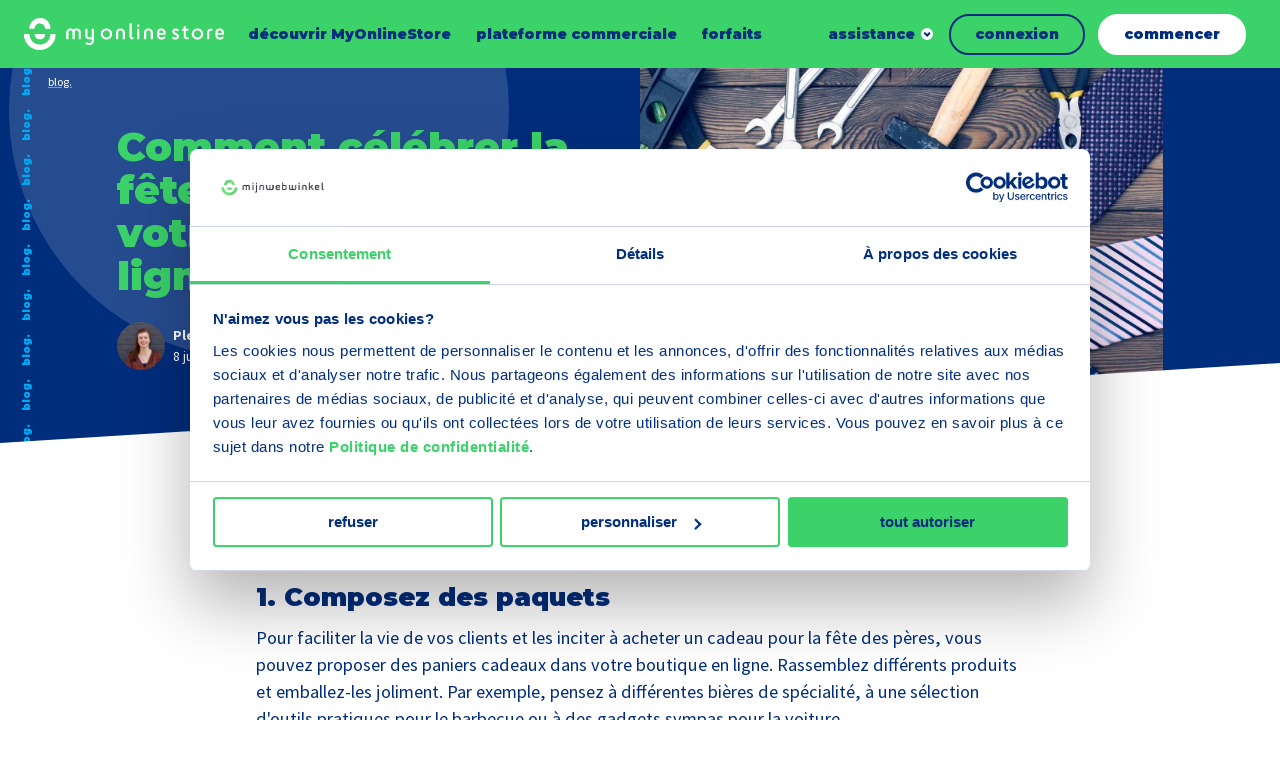

--- FILE ---
content_type: text/html; charset=UTF-8
request_url: https://www.myonlinestore.fr/blog/comment-celebrer-la-fete-des-peres-dans-votre-boutique-en-ligne
body_size: 20057
content:
<!DOCTYPE html>
<html lang="fr" dir="ltr" prefix="og: https://ogp.me/ns#">
<head>
	<meta charset="utf-8" />
<meta name="description" content="Le 20 juin nous célébrerons la fête des pères. Nous vous donnerons quelques conseils pour que votre boutique en ligne soit complètement prête pour tous les pères!" />
<meta property="og:image" content="https://www.myonlinestore.fr/sites/default/files/styles/og_image/public/drupal-7-image/AdobeStock_200242101.jpeg?h=0abb0cfb&amp;itok=6kbUXGAa" />
<meta name="Generator" content="Drupal 10 (https://www.drupal.org)" />
<meta name="MobileOptimized" content="width" />
<meta name="HandheldFriendly" content="true" />
<meta name="viewport" content="width=device-width, initial-scale=1.0" />
<link rel="alternate" hreflang="fr" href="https://www.myonlinestore.fr/blog/comment-celebrer-la-fete-des-peres-dans-votre-boutique-en-ligne" />
<link rel="alternate" hreflang="nl" href="https://www.mijnwebwinkel.nl/blog/zo-speel-je-op-vaderdag-met-jouw-webshop" />
<link rel="alternate" hreflang="nl-be" href="https://www.mijnwebwinkel.be/blog/zo-speel-je-op-vaderdag-met-jouw-webshop" />
<link rel="canonical" href="https://www.myonlinestore.fr/blog/comment-celebrer-la-fete-des-peres-dans-votre-boutique-en-ligne" />
<link rel="shortlink" href="https://www.myonlinestore.fr/node/2976" />

	<title>Comment célébrer la fête des pères dans votre boutique en ligne ? | MyOnlineStore.</title>

	<meta name="viewport" content="width=device-width, initial-scale=1.0" />
	<meta http-equiv="x-ua-compatible" content="ie=edge">

	<link rel="stylesheet" media="all" href="/sites/default/files/css/css_X4Ma98cIL4X3HUHrHvWun6BjZDHyTQAf7ufndB2-WKw.css?delta=0&amp;language=fr&amp;theme=myonlinestore&amp;include=eJxFi0EOgCAMBD9E4E1FGsEUaFqq8nujxnjZw8zs0gVDEmMgDxucrs7eqDTUcZsIio5BYBXgrF_5E2-NLVLRjMnp1IH1Pe0FDw3P-tqTEV7XGCn7" />
<link rel="stylesheet" media="all" href="/sites/default/files/css/css_ecX-9fPcGhNMjPAKm6oXJGlTFEqGfNDbbQaVvyLt4LM.css?delta=1&amp;language=fr&amp;theme=myonlinestore&amp;include=eJxFi0EOgCAMBD9E4E1FGsEUaFqq8nujxnjZw8zs0gVDEmMgDxucrs7eqDTUcZsIio5BYBXgrF_5E2-NLVLRjMnp1IH1Pe0FDw3P-tqTEV7XGCn7" />

	<script type="application/json" data-drupal-selector="drupal-settings-json">{"path":{"baseUrl":"\/","pathPrefix":"","currentPath":"node\/2976","currentPathIsAdmin":false,"isFront":false,"currentLanguage":"fr"},"pluralDelimiter":"\u0003","gtag":{"tagId":"","consentMode":false,"otherIds":[],"events":[],"additionalConfigInfo":[]},"suppressDeprecationErrors":true,"ajaxPageState":{"libraries":"eJxljEsSwyAMQy9E4UgZZzCE1GBqQ1pu3yRd9LfRSG8kBUrlOgWWrC4c3h7-sgElDy1xMeGvsd46yvjsROZIODWILu7ymy2s8PiG2eTBZb9DbSzoZlA0FQSiQF3UeekVyL6J7aX2mZIu6I0ObZhfoy3hXd2pNrPvhE9u9VLI","theme":"myonlinestore","theme_token":null},"ajaxTrustedUrl":[],"gtm":{"tagId":null,"settings":{"data_layer":"dataLayer","include_environment":false},"tagIds":["GTM-P8QQX5"]},"user":{"uid":0,"permissionsHash":"8af576e485fdeaf6cc3faaa166550021062fa77038d96b84a2f73bfea7932cb0"}}</script>
<script src="/sites/default/files/js/js_Sird813Dj6lq0LY5vYzm5YvkCGcfCWUeHKPYX8WXJ3E.js?scope=header&amp;delta=0&amp;language=fr&amp;theme=myonlinestore&amp;include=eJxljEEOgCAMBD-E8CRSY9uAQCOgkd8LN5XLZnYzWQou7ZYkx2JosB68XBDcBtVJUjQZ_jgxt7fDIhzQVmDDPf5dg4f7O0YVm6R-h6VKRrNCwQcTlTaO"></script>
<script src="/modules/contrib/google_tag/js/gtag.js?t71qmw"></script>
<script src="/modules/contrib/google_tag/js/gtm.js?t71qmw"></script>


	<link rel="apple-touch-icon" sizes="180x180" href="/themes/myonlinestore/images/dist/favicon/apple-touch-icon.png">
	<link rel="icon" type="image/png" sizes="32x32" href="/themes/myonlinestore/images/dist/favicon/favicon-32x32.png">
	<link rel="icon" type="image/png" sizes="16x16" href="/themes/myonlinestore/images/dist/favicon/favicon-16x16.png">
	<link rel="manifest" href="/themes/myonlinestore/images/dist/favicon/site.webmanifest">
	<link rel="mask-icon" href="/themes/myonlinestore/images/dist/favicon/safari-pinned-tab.svg" color="#5bbad5">
	<link rel="shortcut icon" href="/themes/myonlinestore/images/dist/favicon/favicon.ico" >
    <meta name="msapplication-TileColor" content="#002d7c">
    <meta name="theme-color" content="#ffffff">

    <link rel="preconnect" href="https://fonts.googleapis.com">
    <link rel="preconnect" href="https://fonts.gstatic.com" crossorigin>
    <link href="https://fonts.googleapis.com/css2?family=Montserrat:wght@900&family=Source+Sans+Pro:ital,wght@0,400;0,700;1,400;1,700&display=swap" rel="stylesheet">

    </head>

<body class="path-node page-node-type-blog">

	<a class="skip-link" href="#main-content">Skip to main content</a>

	<svg style="position: absolute; width: 0; height: 0;" width="0" height="0" version="1.1" xmlns="http://www.w3.org/2000/svg" xmlns:xlink="http://www.w3.org/1999/xlink">
    <symbol id="icon-close" viewBox="0 0 32 32">
        <path d="M5.333 1.778l10.664 10.665 10.669-10.665c0.982-0.982 2.574-0.982 3.556 0s0.982 2.574 0 3.556l-10.668 10.664 10.668 10.669c0.982 0.982 0.982 2.574 0 3.556s-2.574 0.982-3.556 0l-10.669-10.668-10.664 10.668c-0.982 0.982-2.574 0.982-3.556 0s-0.982-2.574 0-3.556l10.665-10.667-10.665-10.667c-0.982-0.982-0.982-2.574 0-3.556s2.574-0.982 3.556 0z"></path>
    </symbol>
    <symbol id="icon-reset-form" viewBox="0 0 32 32">
        <path d="M5.333 1.778l10.664 10.665 10.669-10.665c0.982-0.982 2.574-0.982 3.556 0s0.982 2.574 0 3.556l-10.668 10.664 10.668 10.669c0.982 0.982 0.982 2.574 0 3.556s-2.574 0.982-3.556 0l-10.669-10.668-10.664 10.668c-0.982 0.982-2.574 0.982-3.556 0s-0.982-2.574 0-3.556l10.665-10.667-10.665-10.667c-0.982-0.982-0.982-2.574 0-3.556s2.574-0.982 3.556 0z"></path>
    </symbol>
  <symbol id="icon-chevron" viewBox="0 0 14 32">
    <path fill="none" stroke-linejoin="miter" stroke-linecap="butt" stroke-miterlimit="4" stroke-width="4.5714" d="M0.827 25.697l9.746-9.697-9.746-9.697"></path>
  </symbol>
  <symbol id="icon-chevron-select" viewBox="0 0 56 32">
    <path fill="none" stroke="#3537e4" stroke-linejoin="miter" stroke-linecap="butt" stroke-miterlimit="4" stroke-width="8" d="M50.627 4l-22.627 22.627-22.627-22.627"></path>
  </symbol>
    <symbol id="icon-chevron-down" viewBox="0 0 45 32">
        <path d="M45.255 9.827l-22.627 22.627-22.627-22.627 9.051-9.051 13.576 13.576 13.576-13.576z"></path>
    </symbol>
  <symbol id="icon-file-empty" viewBox="0 0 32 32">
    <path d="M28.681 7.159c-0.694-0.947-1.662-2.053-2.724-3.116s-2.169-2.030-3.116-2.724c-1.612-1.182-2.393-1.319-2.841-1.319h-15.5c-1.378 0-2.5 1.121-2.5 2.5v27c0 1.378 1.122 2.5 2.5 2.5h23c1.378 0 2.5-1.122 2.5-2.5v-19.5c0-0.448-0.137-1.23-1.319-2.841zM24.543 5.457c0.959 0.959 1.712 1.825 2.268 2.543h-4.811v-4.811c0.718 0.556 1.584 1.309 2.543 2.268zM28 29.5c0 0.271-0.229 0.5-0.5 0.5h-23c-0.271 0-0.5-0.229-0.5-0.5v-27c0-0.271 0.229-0.5 0.5-0.5 0 0 15.499-0 15.5 0v7c0 0.552 0.448 1 1 1h7v19.5z"></path>
  </symbol>
  <symbol id="icon-file-text" viewBox="0 0 32 32">
    <path d="M28.681 7.159c-0.694-0.947-1.662-2.053-2.724-3.116s-2.169-2.030-3.116-2.724c-1.612-1.182-2.393-1.319-2.841-1.319h-15.5c-1.378 0-2.5 1.121-2.5 2.5v27c0 1.378 1.122 2.5 2.5 2.5h23c1.378 0 2.5-1.122 2.5-2.5v-19.5c0-0.448-0.137-1.23-1.319-2.841zM24.543 5.457c0.959 0.959 1.712 1.825 2.268 2.543h-4.811v-4.811c0.718 0.556 1.584 1.309 2.543 2.268zM28 29.5c0 0.271-0.229 0.5-0.5 0.5h-23c-0.271 0-0.5-0.229-0.5-0.5v-27c0-0.271 0.229-0.5 0.5-0.5 0 0 15.499-0 15.5 0v7c0 0.552 0.448 1 1 1h7v19.5z"></path>
    <path d="M23 26h-14c-0.552 0-1-0.448-1-1s0.448-1 1-1h14c0.552 0 1 0.448 1 1s-0.448 1-1 1z"></path>
    <path d="M23 22h-14c-0.552 0-1-0.448-1-1s0.448-1 1-1h14c0.552 0 1 0.448 1 1s-0.448 1-1 1z"></path>
    <path d="M23 18h-14c-0.552 0-1-0.448-1-1s0.448-1 1-1h14c0.552 0 1 0.448 1 1s-0.448 1-1 1z"></path>
  </symbol>
  <symbol id="icon-file-pdf" viewBox="0 0 32 32">
    <path d="M26.313 18.421c-0.427-0.42-1.372-0.643-2.812-0.662-0.974-0.011-2.147 0.075-3.38 0.248-0.552-0.319-1.122-0.665-1.568-1.083-1.202-1.122-2.205-2.68-2.831-4.394 0.041-0.16 0.075-0.301 0.108-0.444 0 0 0.677-3.846 0.498-5.146-0.025-0.178-0.040-0.23-0.088-0.369l-0.059-0.151c-0.184-0.425-0.545-0.875-1.111-0.85l-0.341-0.011c-0.631 0-1.146 0.323-1.281 0.805-0.411 1.514 0.013 3.778 0.781 6.711l-0.197 0.478c-0.55 1.34-1.238 2.689-1.846 3.88l-0.079 0.155c-0.639 1.251-1.22 2.313-1.745 3.213l-0.543 0.287c-0.040 0.021-0.97 0.513-1.188 0.645-1.852 1.106-3.079 2.361-3.282 3.357-0.065 0.318-0.017 0.725 0.313 0.913l0.525 0.264c0.228 0.114 0.468 0.172 0.714 0.172 1.319 0 2.85-1.643 4.959-5.324 2.435-0.793 5.208-1.452 7.638-1.815 1.852 1.043 4.129 1.767 5.567 1.767 0.255 0 0.475-0.024 0.654-0.072 0.276-0.073 0.508-0.23 0.65-0.444 0.279-0.42 0.335-0.998 0.26-1.59-0.023-0.176-0.163-0.393-0.315-0.541zM6.614 25.439c0.241-0.658 1.192-1.958 2.6-3.111 0.088-0.072 0.306-0.276 0.506-0.466-1.472 2.348-2.458 3.283-3.106 3.577zM14.951 6.24c0.424 0 0.665 1.069 0.685 2.070s-0.214 1.705-0.505 2.225c-0.241-0.77-0.357-1.984-0.357-2.778 0 0-0.018-1.517 0.177-1.517v0zM12.464 19.922c0.295-0.529 0.603-1.086 0.917-1.677 0.765-1.447 1.249-2.58 1.609-3.511 0.716 1.303 1.608 2.41 2.656 3.297 0.131 0.111 0.269 0.222 0.415 0.333-2.132 0.422-3.974 0.935-5.596 1.558v0zM25.903 19.802c-0.13 0.081-0.502 0.128-0.741 0.128-0.772 0-1.727-0.353-3.066-0.927 0.515-0.038 0.986-0.057 1.409-0.057 0.774 0 1.004-0.003 1.761 0.19s0.767 0.585 0.637 0.667v0z"></path>
    <path d="M28.681 7.159c-0.694-0.947-1.662-2.053-2.724-3.116s-2.169-2.030-3.116-2.724c-1.612-1.182-2.393-1.319-2.841-1.319h-15.5c-1.378 0-2.5 1.121-2.5 2.5v27c0 1.378 1.121 2.5 2.5 2.5h23c1.378 0 2.5-1.122 2.5-2.5v-19.5c0-0.448-0.137-1.23-1.319-2.841v0zM24.543 5.457c0.959 0.959 1.712 1.825 2.268 2.543h-4.811v-4.811c0.718 0.556 1.584 1.309 2.543 2.268v0zM28 29.5c0 0.271-0.229 0.5-0.5 0.5h-23c-0.271 0-0.5-0.229-0.5-0.5v-27c0-0.271 0.229-0.5 0.5-0.5 0 0 15.499-0 15.5 0v7c0 0.552 0.448 1 1 1h7v19.5z"></path>
  </symbol>
    <symbol id="icon-arrow" viewBox="0 0 45 32">
        <path d="M2.131 18.467l26.791 4.541-3.457 6.107c-1.049 1.86 1.216 3.807 2.795 2.409l15.895-14.074c0.858-0.761 0.858-2.135 0-2.897l-15.895-14.074c-1.581-1.405-3.845 0.549-2.795 2.402l3.45 6.115-26.784 4.535c-2.84 0.317-2.842 4.618 0 4.937z"></path>
    </symbol>
    <symbol id="icon-megaphone" viewBox="0 0 40 32">
        <path d="M36.087 0c-1.805 0-3.328 1.256-3.778 2.958l-25.661 7.602-2.244-1.147c-2.026-1.036-4.405 0.472-4.405 2.782v7.588c0 2.318 2.388 3.819 4.41 2.78l2.239-1.151 3.849 1.144c-0.581 4.554 2.899 8.54 7.328 8.54 2.916 0 5.51-1.742 6.703-4.369l7.78 2.313c0.449 1.702 1.972 2.959 3.778 2.959 2.158 0 3.913-1.794 3.913-4v-24c0-2.206-1.755-4-3.913-4zM5.217 19.164l-1.979 1.017c-0.29 0.149-0.63-0.065-0.63-0.397v-7.588c0-0.325 0.333-0.549 0.629-0.398l1.979 1.012v6.354zM17.826 28.43c-2.705 0-4.902-2.31-4.777-5.115l8.93 2.655c-0.835 1.493-2.404 2.46-4.153 2.46zM32.174 26.224l-24.348-7.239v-5.997l24.348-7.213v20.449zM37.391 28c0 0.735-0.585 1.333-1.304 1.333s-1.304-0.598-1.304-1.333v-24c0-0.735 0.585-1.333 1.304-1.333s1.304 0.598 1.304 1.333v24z"></path>
    </symbol>
    <symbol id="icon-youtube" viewBox="0 0 32 32">
        <path d="M14.086 12.935l4.992 3.065-4.992 3.067z"></path>
        <path d="M16 0c-8.837 0-16 7.163-16 16s7.163 16 16 16c8.837 0 16-7.163 16-16s-7.163-16-16-16zM23.625 19.851c-0.32 0.983-1.379 1.581-2.354 1.718-3.505 0.373-7.039 0.373-10.543 0-0.975-0.137-2.034-0.735-2.354-1.718-0.499-2.542-0.499-5.157 0-7.699 0.32-0.994 1.379-1.581 2.362-1.718 3.505-0.373 7.039-0.373 10.543 0 0.975 0.137 2.034 0.733 2.354 1.718 0.496 2.543 0.493 5.157-0.008 7.699v0z"></path>
    </symbol>
    <symbol id="icon-spotify" viewBox="0 0 32 32">
        <path d="M16 0c-8.837 0-16 7.163-16 16s7.163 16 16 16c8.837 0 16-7.163 16-16s-7.163-16-16-16zM20.821 20.933c-0.141 0.243-0.401 0.392-0.682 0.392-0.14 0.001-0.277-0.036-0.398-0.107-2.076-1.217-4.474-1.408-6.12-1.358-1.070 0.028-2.134 0.169-3.175 0.421-0.42 0.116-0.855-0.13-0.972-0.551s0.13-0.855 0.551-0.972c1.147-0.284 2.32-0.442 3.501-0.474 1.128-0.043 2.258 0.039 3.368 0.244 1.279 0.232 2.508 0.68 3.636 1.326 0.378 0.217 0.508 0.7 0.291 1.078v0zM22.295 17.884c-0.125 0.214-0.33 0.37-0.569 0.433s-0.495 0.028-0.708-0.098c-2.459-1.436-5.299-1.667-7.251-1.608-1.269 0.032-2.532 0.199-3.766 0.497-0.498 0.137-1.013-0.157-1.149-0.655s0.157-1.013 0.655-1.149c1.357-0.337 2.747-0.527 4.145-0.566 1.34-0.051 2.681 0.046 4 0.288 1.515 0.274 2.972 0.806 4.307 1.573 0.218 0.126 0.376 0.335 0.439 0.579s0.023 0.503-0.108 0.718l0.006-0.011zM24.189 14.541c-0.205 0.354-0.583 0.571-0.992 0.571-0.203 0-0.402-0.054-0.577-0.158-5.846-3.415-13.427-1.385-13.503-1.364-0.613 0.17-1.248-0.19-1.418-0.803s0.19-1.248 0.803-1.418c1.666-0.411 3.371-0.642 5.086-0.688 1.641-0.062 3.284 0.057 4.899 0.356 1.859 0.336 3.646 0.988 5.284 1.928 0.265 0.153 0.457 0.406 0.535 0.703s0.032 0.611-0.124 0.874h0.006z"></path>
    </symbol>
    <symbol id="icon-linkedin" viewBox="0 0 32 32">
        <path d="M16 0c-8.837 0-16 7.163-16 16s7.163 16 16 16c8.837 0 16-7.163 16-16s-7.163-16-16-16zM11.928 23.459c0 0.299-0.242 0.541-0.541 0.541h-2.299c-0.144 0.001-0.282-0.056-0.383-0.158s-0.158-0.24-0.158-0.383v-9.64c0-0.299 0.242-0.541 0.541-0.541h2.299c0.299 0 0.541 0.242 0.541 0.541v9.64zM10.244 12.371c-0.884 0.003-1.684-0.527-2.025-1.343s-0.157-1.757 0.467-2.384c0.624-0.627 1.564-0.816 2.382-0.479s1.352 1.134 1.352 2.018c0.001 0.58-0.229 1.136-0.639 1.546s-0.965 0.641-1.545 0.642h0.006zM23.954 23.503c0 0.274-0.222 0.497-0.497 0.497h-2.474c-0.274 0-0.497-0.222-0.497-0.497v-4.522c0-0.676 0.196-2.947-1.764-2.947-1.52 0-1.829 1.562-1.895 2.263v5.217c-0.006 0.269-0.224 0.484-0.493 0.486h-2.387c-0.132 0.001-0.259-0.052-0.352-0.145s-0.145-0.22-0.145-0.352v-9.726c-0.001-0.132 0.052-0.259 0.145-0.353s0.22-0.146 0.352-0.146h2.387c0.134-0.002 0.263 0.049 0.358 0.143s0.149 0.222 0.149 0.356v0.842c0.564-0.842 1.402-1.501 3.185-1.501 3.954 0 3.931 3.693 3.931 5.72l-0.004 4.665z"></path>
    </symbol>
    <symbol id="icon-instagram" viewBox="0 0 32 32">
        <path d="M18.528 16c0 1.396-1.132 2.528-2.528 2.528s-2.528-1.132-2.528-2.528c0-1.396 1.132-2.528 2.528-2.528s2.528 1.132 2.528 2.528z"></path>
        <path d="M19.234 9.611h-6.467c-1.744 0-3.158 1.414-3.158 3.158v6.465c0 1.744 1.414 3.158 3.158 3.158h6.467c1.744 0 3.158-1.414 3.158-3.158v-6.467c-0.001-1.743-1.415-3.156-3.158-3.156v0zM16 20.139c-1.674 0.001-3.184-1.007-3.825-2.554s-0.288-3.327 0.896-4.511c1.184-1.184 2.964-1.539 4.511-0.898s2.556 2.15 2.556 3.824c-0.002 2.284-1.853 4.135-4.137 4.139v0zM20.162 12.884c-0.414 0.001-0.788-0.248-0.947-0.631s-0.072-0.823 0.221-1.116c0.293-0.293 0.733-0.38 1.116-0.221s0.631 0.533 0.631 0.947c-0.001 0.563-0.458 1.020-1.021 1.021v0z"></path>
        <path d="M16 0c-8.837 0-16 7.163-16 16s7.163 16 16 16c8.837 0 16-7.163 16-16s-7.163-16-16-16zM24 19.234c-0.002 2.631-2.135 4.764-4.766 4.766h-6.467c-2.631-0.003-4.763-2.135-4.766-4.766v-6.467c0.003-2.631 2.135-4.763 4.766-4.766h6.467c2.631 0.003 4.763 2.135 4.766 4.766v6.467z"></path>
    </symbol>
    <symbol id="icon-facebook" viewBox="0 0 32 32">
        <path d="M16 0c-8.837 0-16 7.163-16 16s7.163 16 16 16c8.837 0 16-7.163 16-16s-7.163-16-16-16zM20.055 14.484l-0.265 2.229c-0.024 0.214-0.205 0.376-0.421 0.375h-2.316v6.611c0.001 0.164-0.13 0.299-0.295 0.301h-2.358c-0.079-0.001-0.155-0.034-0.21-0.091s-0.086-0.133-0.085-0.213l0.013-6.608h-1.754c-0.233 0-0.421-0.189-0.421-0.421v-2.227c0-0.233 0.188-0.421 0.421-0.421h1.741v-2.16c0-2.499 1.488-3.859 3.663-3.859h1.783c0.233 0 0.421 0.188 0.421 0.421v1.876c0 0.233-0.189 0.421-0.421 0.421h-1.093c-1.183 0.019-1.406 0.585-1.406 1.432v1.863h2.594c0.119 0.003 0.231 0.055 0.309 0.145s0.114 0.208 0.1 0.326v0z"></path>
    </symbol>
    <symbol id="icon-pinterest" viewBox="0 0 32 32">
        <path d="M16.040 0c-8.849 0-16.040 7.137-16.040 16s7.19 16 16.040 16 15.96-7.137 15.96-16c0-8.863-7.111-16-15.96-16zM17.627 20.349c-1.030-0.070-1.442-0.625-2.266-1.111-0.412 2.36-0.961 4.582-2.541 5.762-0.481-3.54 0.687-6.178 1.236-9.025-0.961-1.597 0.137-4.929 2.129-4.096 2.472 0.972-2.129 6.109 0.961 6.734 3.296 0.694 4.6-5.762 2.609-7.845-2.953-2.985-8.514-0.070-7.828 4.235 0.206 1.042 1.236 1.389 0.481 2.847-1.923-0.416-2.472-1.944-2.403-3.888 0.137-3.263 2.884-5.554 5.699-5.901 3.502-0.416 6.798 1.319 7.21 4.651 0.549 3.819-1.579 7.915-5.287 7.637l0-0z"></path>
    </symbol>
    <symbol id="icon-tiktok" viewBox="0 0 32 32">
        <path d="M0 16c0 8.837 7.163 16 16 16s16-7.163 16-16c0-8.837-7.163-16-16-16s-16 7.163-16 16zM21.318 11.386c0.719 0.542 1.614 0.864 2.584 0.864 0.001 0 0.007 0 0.008-0.001v2.758c-0.949 0-1.871-0.186-2.74-0.552-0.559-0.236-1.080-0.54-1.556-0.908l0.014 6.193c-0.006 1.395-0.558 2.705-1.556 3.692-0.813 0.803-1.842 1.314-2.958 1.48-0.262 0.039-0.529 0.059-0.799 0.059-1.195 0-2.329-0.387-3.257-1.101-0.175-0.134-0.342-0.28-0.501-0.437-1.082-1.070-1.64-2.519-1.546-4.044 0.072-1.161 0.536-2.268 1.311-3.136 1.025-1.148 2.459-1.786 3.992-1.786 0.27 0 0.537 0.020 0.799 0.059v2.813c-0.249-0.082-0.514-0.127-0.791-0.127-1.401 0-2.534 1.143-2.513 2.545 0.013 0.897 0.503 1.681 1.226 2.113 0.339 0.203 0.73 0.329 1.147 0.352 0.327 0.018 0.64-0.028 0.931-0.123 1.001-0.331 1.723-1.271 1.723-2.38l0.003-4.147v-7.571h2.771c0.003 0.275 0.031 0.542 0.082 0.802 0.209 1.051 0.801 1.962 1.626 2.584zM23.91 12.248c0 0 0 0 0 0v-0z"></path>
    </symbol>
    <symbol id="icon-speech-balloons-qa" viewBox="0 0 32 32">
        <path d="M29.399 23.461c0.865-1.586 1.321-3.373 1.321-5.19 0-5.86-4.673-10.648-10.488-10.835-1.876-3.243-5.383-5.429-9.391-5.429-5.978 0-10.841 4.863-10.841 10.841 0 1.817 0.456 3.604 1.321 5.189l-0.658 3.953c-0.048 0.287 0.046 0.579 0.251 0.784s0.498 0.299 0.784 0.251l3.953-0.658c1.483 0.809 3.141 1.26 4.836 1.315 1.876 3.242 5.383 5.429 9.391 5.429 1.817 0 3.604-0.456 5.189-1.321l3.953 0.658c0.287 0.047 0.579-0.046 0.784-0.251s0.299-0.498 0.251-0.784l-0.658-3.953zM5.818 20.529c-0.049 0-0.099 0.004-0.148 0.012l-3.025 0.504 0.504-3.024c0.035-0.208-0.005-0.421-0.112-0.603-0.81-1.38-1.238-2.96-1.238-4.568 0-4.985 4.056-9.041 9.041-9.041s9.041 4.056 9.041 9.041-4.056 9.041-9.041 9.041c-1.608 0-3.188-0.428-4.568-1.238-0.139-0.081-0.296-0.124-0.455-0.124zM27.571 23.442l0.504 3.025-3.025-0.503c-0.208-0.035-0.421 0.005-0.603 0.111-1.38 0.81-2.96 1.238-4.568 1.238-3.014 0-5.688-1.483-7.332-3.757 0.745-0.118 1.464-0.313 2.151-0.575 0.14 0.090 0.307 0.143 0.486 0.143h9.395c0.497 0 0.9-0.403 0.9-0.9s-0.403-0.9-0.9-0.9h-6.985c0.777-0.62 1.467-1.345 2.049-2.153h4.936c0.497 0 0.9-0.403 0.9-0.9s-0.403-0.9-0.9-0.9h-3.886c0.315-0.683 0.56-1.403 0.728-2.153h3.158c0.497 0 0.9-0.403 0.9-0.9s-0.403-0.9-0.9-0.9h-2.911c0.010-0.189 0.015-0.379 0.015-0.57 0-1.238-0.209-2.428-0.593-3.537 4.415 0.594 7.83 4.385 7.83 8.96 0 1.608-0.428 3.188-1.238 4.568-0.107 0.182-0.146 0.395-0.112 0.603v0z"></path>
        <path d="M9.477 10.023c0-0.752 0.612-1.364 1.364-1.364s1.364 0.612 1.364 1.364c0 0.752-0.612 1.364-1.364 1.364-0.497 0-0.9 0.403-0.9 0.9v2.652c0 0.497 0.403 0.9 0.9 0.9s0.9-0.403 0.9-0.9v-1.882c1.308-0.389 2.264-1.602 2.264-3.034 0-1.745-1.419-3.164-3.164-3.164s-3.164 1.419-3.164 3.164c0 0.497 0.403 0.9 0.9 0.9s0.9-0.403 0.9-0.9v0z"></path>
        <path d="M10.841 17.039c-0.471 0-0.922 0.414-0.9 0.9 0.022 0.488 0.395 0.9 0.9 0.9 0.471 0 0.922-0.414 0.9-0.9-0.022-0.488-0.395-0.9-0.9-0.9z"></path>
    </symbol>
    <symbol id="icon-speech-balloons" viewBox="0 0 32 32">
        <path d="M30.609 23.871l-1.784-5.193c0.86-1.758 1.315-3.713 1.318-5.681 0.005-3.421-1.318-6.655-3.727-9.107s-5.619-3.833-9.039-3.888c-3.546-0.056-6.88 1.293-9.386 3.799-2.416 2.416-3.757 5.602-3.799 9.006-2.382 1.793-3.787 4.589-3.783 7.575 0.002 1.397 0.317 2.786 0.913 4.043l-1.229 3.576c-0.211 0.615-0.057 1.282 0.403 1.742 0.324 0.324 0.75 0.496 1.189 0.496 0.185 0 0.371-0.030 0.553-0.093l3.577-1.229c1.256 0.596 2.645 0.91 4.043 0.913 0.005 0 0.010 0 0.015 0 3.031-0 5.848-1.442 7.634-3.882 1.859-0.049 3.699-0.499 5.362-1.313l5.193 1.784c0.216 0.074 0.438 0.111 0.658 0.111 0.521 0 1.028-0.205 1.413-0.589 0.546-0.546 0.73-1.34 0.479-2.070zM9.872 28.001c-0.004 0-0.008 0-0.012 0-1.237-0.002-2.465-0.307-3.552-0.882-0.223-0.118-0.486-0.139-0.725-0.057l-3.667 1.26 1.26-3.667c0.082-0.239 0.062-0.501-0.057-0.725-0.575-1.087-0.88-2.315-0.882-3.552-0.003-1.99 0.771-3.875 2.124-5.287 0.442 2.695 1.726 5.178 3.717 7.134 1.976 1.941 4.46 3.177 7.141 3.581-1.415 1.395-3.323 2.194-5.349 2.194zM28.838 24.648c-0.052 0.052-0.114 0.066-0.183 0.042l-5.559-1.91c-0.097-0.033-0.197-0.050-0.297-0.050-0.148 0-0.295 0.036-0.428 0.106-1.587 0.84-3.381 1.285-5.187 1.288-0.006 0-0.011 0-0.017 0-6.052 0-11.051-4.916-11.146-10.966-0.048-3.047 1.111-5.911 3.264-8.064s5.017-3.312 8.064-3.264c6.056 0.096 10.976 5.104 10.966 11.164-0.003 1.806-0.448 3.6-1.288 5.187-0.118 0.223-0.139 0.486-0.057 0.725l1.91 5.559c0.024 0.070 0.010 0.131-0.042 0.183z"></path>
        <path d="M22.614 8.131h-10.894c-0.505 0-0.914 0.409-0.914 0.914s0.409 0.914 0.914 0.914h10.894c0.505 0 0.914-0.409 0.914-0.914s-0.409-0.914-0.914-0.914z"></path>
        <path d="M22.614 11.891h-10.894c-0.505 0-0.914 0.409-0.914 0.914s0.409 0.914 0.914 0.914h10.894c0.505 0 0.914-0.409 0.914-0.914s-0.409-0.914-0.914-0.914z"></path>
        <path d="M18.42 15.651h-6.7c-0.505 0-0.914 0.409-0.914 0.914s0.409 0.914 0.914 0.914h6.7c0.505 0 0.914-0.409 0.914-0.914s-0.409-0.914-0.914-0.914z"></path>
    </symbol>
    <symbol id="icon-book-with-gear-icon" viewBox="0 0 28 32">
        <path d="M24.3 0h-19.8c-2.481 0-4.5 2.019-4.5 4.5v23.52c0 1.489 1.211 2.7 2.7 2.7h23.4c0.497 0 0.9-0.403 0.9-0.9v-27.12c0-1.489-1.211-2.7-2.7-2.7zM25.2 2.7v22.62h-19.8v-23.52h18.9c0.496 0 0.9 0.404 0.9 0.9zM3.6 1.954v23.366h-0.9c-0.315 0-0.618 0.055-0.9 0.155v-20.975c0-1.173 0.752-2.174 1.8-2.546zM25.2 28.92h-22.5c-0.496 0-0.9-0.404-0.9-0.9s0.404-0.9 0.9-0.9h22.5v1.8z"></path>
        <path d="M7.715 10.438l1.309 0.756c-0.032 0.346-0.032 0.664 0 1.012l-1.309 0.756c-0.43 0.248-0.578 0.799-0.33 1.229l1.8 3.118c0.248 0.43 0.799 0.578 1.23 0.329l1.33-0.768c0.273 0.189 0.558 0.354 0.855 0.497v1.533c0 0.497 0.403 0.9 0.9 0.9h3.6c0.497 0 0.9-0.403 0.9-0.9v-1.533c0.297-0.142 0.583-0.308 0.856-0.497l1.33 0.768c0.43 0.248 0.981 0.101 1.229-0.33l1.8-3.118c0.248-0.43 0.101-0.981-0.329-1.229l-1.309-0.756c0.031-0.333 0.033-0.653 0-1.011l1.309-0.756c0.43-0.248 0.578-0.799 0.329-1.229l-1.8-3.118c-0.248-0.43-0.799-0.578-1.229-0.33l-1.33 0.768c-0.273-0.188-0.559-0.354-0.856-0.497v-1.533c0-0.497-0.403-0.9-0.9-0.9h-3.6c-0.497 0-0.9 0.403-0.9 0.9v1.533c-0.297 0.142-0.583 0.308-0.855 0.497l-1.33-0.768c-0.43-0.248-0.981-0.101-1.23 0.33l-1.8 3.118c-0.249 0.431-0.1 0.981 0.33 1.23v0zM10.884 12.518c-0.112-0.606-0.112-1.030 0-1.636 0.069-0.375-0.105-0.753-0.435-0.943l-1.055-0.609 0.9-1.559 1.071 0.618c0.33 0.191 0.744 0.153 1.034-0.095 0.42-0.359 0.893-0.633 1.403-0.815 0.358-0.128 0.598-0.467 0.598-0.848v-1.232h1.8v1.232c0 0.381 0.239 0.72 0.598 0.848 0.511 0.182 0.983 0.456 1.403 0.815 0.29 0.247 0.704 0.285 1.034 0.095l1.071-0.618 0.9 1.559-1.055 0.609c-0.33 0.191-0.504 0.568-0.435 0.943 0.112 0.605 0.112 1.031 0 1.636-0.069 0.375 0.105 0.753 0.435 0.943l1.055 0.609-0.9 1.559-1.071-0.619c-0.33-0.191-0.744-0.153-1.034 0.095-0.42 0.358-0.892 0.633-1.403 0.815-0.359 0.128-0.598 0.467-0.598 0.848v1.232h-1.8v-1.232c0-0.38-0.239-0.72-0.598-0.848-0.511-0.182-0.983-0.456-1.403-0.815-0.29-0.247-0.704-0.285-1.034-0.095l-1.071 0.618-0.9-1.559 1.055-0.609c0.33-0.191 0.504-0.568 0.435-0.943v0z"></path>
        <path d="M15.3 14.4c1.489 0 2.7-1.211 2.7-2.7s-1.211-2.7-2.7-2.7c-1.489 0-2.7 1.211-2.7 2.7s1.211 2.7 2.7 2.7zM15.3 10.8c0.496 0 0.9 0.404 0.9 0.9s-0.404 0.9-0.9 0.9c-0.496 0-0.9-0.404-0.9-0.9s0.404-0.9 0.9-0.9z"></path>
        <path d="M20.7 21.72h-10.8c-0.497 0-0.9 0.403-0.9 0.9s0.403 0.9 0.9 0.9h10.8c0.497 0 0.9-0.403 0.9-0.9s-0.403-0.9-0.9-0.9z"></path>
    </symbol>
    <symbol id="icon-hand-with-pen" viewBox="0 0 32 32">
        <path d="M1.492 21.778c0.229 0.115 0.476 0.194 0.731 0.238l-0.397 0.566c-0.080 0.115-0.132 0.246-0.153 0.384l-0.59 3.982c-0.050 0.337 0.095 0.674 0.374 0.869s0.645 0.216 0.945 0.054l3.334-1.806c0.461 0.832 1.347 1.397 2.364 1.397 0.691 0 1.322-0.261 1.8-0.689 0.478 0.428 1.109 0.689 1.8 0.689 1.489 0 2.7-1.211 2.7-2.7v-0.345c1.674 0.815 3.538 1.245 5.4 1.245 1.923 0 3.83-0.441 5.52-1.275v2.175c0 0.312 0.161 0.602 0.427 0.766s0.596 0.179 0.876 0.039l3.6-1.8c0.305-0.153 0.498-0.464 0.498-0.805v-10.8c0-0.497-0.403-0.9-0.9-0.9-1.434 0-4.912 0-6.212 0l-6.349-3.107 2.412-3.445c0.285-0.407 0.186-0.968-0.221-1.253l-2.949-2.065c-0.407-0.285-0.968-0.186-1.253 0.221-0.381 0.544-2.813 4.017-3.191 4.558-0.738-0.388-1.624-0.386-2.185-0.142l-3.425 1.488c-0.496 0.216-0.912 0.571-1.203 1.028l-4.914 7.73c-0.319 0.502-0.451 1.364-0.192 2.142 0.228 0.684 0.709 1.239 1.354 1.561v0zM3.127 25.432l0.295-1.991 0.805-1.15c0.345 0.504 0.814 0.915 1.364 1.191l-0.694 0.991-1.77 0.958zM8.099 25.663c-0.496 0-0.9-0.404-0.9-0.9v-0.44l0.322-0.46h1.478v0.9c0 0.496-0.404 0.9-0.9 0.9v0zM11.7 25.663c-0.496 0-0.9-0.404-0.9-0.9v-0.9h1.8v0.9c0 0.496-0.404 0.9-0.9 0.9v0zM28.92 24.207l-1.8 0.9v-10.244h1.8v9.344zM23.004 14.771c0.123 0.060 0.259 0.092 0.396 0.092h1.92v7.532c-0.607 0.236-2.49 1.468-5.52 1.468-3.212 0-5.19-1.423-5.898-1.705-0.128-0.064-0.27-0.095-0.402-0.095h-6.3c-0.92 0-1.681-0.694-1.787-1.587 0.028-0.131 0.026-0.265-0.004-0.393 0.090-0.908 0.859-1.62 1.791-1.62h5.555c1.882 0 3.651-0.733 4.982-2.064 0.351-0.352 0.351-0.921 0-1.273s-0.921-0.352-1.273 0c-0.991 0.991-2.308 1.537-3.709 1.537h-0.191l3.651-5.214 6.79 3.322zM14.141 8.133l1.474 1.033-5.25 7.498h-2.197c0.765-1.093 5.271-7.528 5.973-8.53v0zM16.206 5.184l1.475 1.032-1.033 1.475-1.474-1.033 1.032-1.474zM1.878 18.995l4.885-7.684c0.097-0.152 0.236-0.271 0.401-0.343l3.382-1.469c0.15-0.044 0.305-0.047 0.451-0.015l-5.237 7.48c-1.107 0.485-1.925 1.511-2.117 2.741-0.165 0.462-0.88 0.696-1.346 0.462-0.439-0.219-0.613-0.74-0.419-1.173z"></path>
    </symbol>
    <symbol id="icon-video-player-with-gear-icon" viewBox="0 0 32 32">
        <path d="M28.020 1h-25.32c-1.489 0-2.7 1.211-2.7 2.7v18c0 1.489 1.211 2.7 2.7 2.7h25.32c1.489 0 2.7-1.211 2.7-2.7v-18c0-1.489-1.211-2.7-2.7-2.7zM28.92 21.7c0 0.496-0.404 0.9-0.9 0.9h-25.32c-0.496 0-0.9-0.404-0.9-0.9v-18c0-0.496 0.404-0.9 0.9-0.9h25.32c0.496 0 0.9 0.404 0.9 0.9v18z"></path>
        <path d="M22.085 11.834c0.94-0.543 1.261-1.742 0.718-2.681l-0.857-1.484c-0.542-0.939-1.742-1.261-2.682-0.719-0.058 0.033-0.123 0.028-0.169-0.003-0.264-0.18-0.544-0.341-0.832-0.481-0.051-0.025-0.085-0.081-0.085-0.143 0-1.082-0.881-1.963-1.963-1.963h-1.714c-1.082 0-1.963 0.881-1.963 1.963 0 0.062-0.033 0.118-0.085 0.143-0.287 0.139-0.567 0.301-0.831 0.481-0.045 0.031-0.108 0.036-0.169 0.003-0.939-0.542-2.139-0.221-2.682 0.719l-0.857 1.484c-0.539 0.933-0.228 2.135 0.719 2.682 0.053 0.031 0.085 0.088 0.081 0.147-0.022 0.312-0.023 0.633 0 0.958 0.004 0.058-0.028 0.116-0.082 0.147-0.94 0.543-1.261 1.742-0.718 2.681l0.857 1.484c0.542 0.939 1.742 1.261 2.682 0.719 0.058-0.033 0.123-0.028 0.169 0.003 0.264 0.18 0.544 0.341 0.832 0.481 0.051 0.025 0.085 0.081 0.085 0.143 0 1.082 0.881 1.963 1.963 1.963h1.714c1.082 0 1.963-0.881 1.963-1.963 0-0.062 0.033-0.118 0.085-0.143 0.287-0.139 0.567-0.301 0.831-0.481 0.048-0.033 0.113-0.034 0.166-0.004 1.032 0.57 2.175 0.165 2.684-0.717l0.857-1.484c0.539-0.933 0.228-2.135-0.719-2.682-0.053-0.031-0.085-0.088-0.081-0.147 0.022-0.312 0.023-0.633 0-0.958-0.004-0.058 0.028-0.116 0.082-0.147zM20.208 12.109c0.016 0.229 0.017 0.464 0 0.701-0.053 0.741 0.33 1.461 0.977 1.835 0.078 0.045 0.105 0.144 0.060 0.223l-0.857 1.484c-0.047 0.081-0.149 0.104-0.223 0.059-0.647-0.373-1.463-0.345-2.079 0.073-0.193 0.131-0.397 0.249-0.606 0.351-0.668 0.324-1.099 1.016-1.099 1.762 0 0.090-0.073 0.163-0.163 0.163h-1.714c-0.090 0-0.163-0.073-0.163-0.163 0-0.747-0.431-1.438-1.099-1.762-0.209-0.102-0.413-0.22-0.606-0.351-0.64-0.434-1.48-0.432-2.081-0.071-0.077 0.043-0.176 0.017-0.221-0.061l-0.857-1.484c-0.044-0.077-0.020-0.177 0.060-0.223 0.646-0.373 1.030-1.093 0.976-1.834-0.016-0.229-0.017-0.464 0-0.701 0.053-0.741-0.33-1.461-0.977-1.835-0.078-0.045-0.105-0.144-0.060-0.223l0.857-1.484c0.046-0.080 0.148-0.104 0.223-0.059 0.647 0.373 1.463 0.345 2.079-0.073 0.193-0.131 0.397-0.249 0.606-0.351 0.668-0.324 1.099-1.016 1.099-1.762 0-0.090 0.073-0.163 0.163-0.163h1.714c0.090 0 0.163 0.073 0.163 0.163 0 0.747 0.431 1.438 1.099 1.762 0.21 0.102 0.414 0.22 0.606 0.351 0.616 0.418 1.432 0.446 2.079 0.073 0.074-0.044 0.176-0.022 0.223 0.059l0.857 1.484c0.044 0.077 0.020 0.177-0.060 0.223-0.646 0.373-1.029 1.093-0.976 1.834z"></path>
        <path d="M18.237 11.697l-3.84-2.4c-0.598-0.374-1.377 0.057-1.377 0.763v4.8c0 0.711 0.784 1.134 1.377 0.763l3.84-2.4c0.563-0.352 0.564-1.174 0-1.526zM14.82 13.236v-1.552l1.242 0.776-1.242 0.776z"></path>
        <path d="M3.409 27.572l-1.98-1.44c-0.402-0.292-0.965-0.203-1.257 0.199s-0.204 0.965 0.198 1.257l0.979 0.712-0.979 0.712c-0.402 0.292-0.491 0.855-0.198 1.257s0.856 0.491 1.257 0.199l1.98-1.44c0.494-0.359 0.493-1.097 0-1.456z"></path>
        <path d="M29.82 27.4h-19.32v-0.54c0-0.497-0.403-0.9-0.9-0.9s-0.9 0.403-0.9 0.9v0.54h-1.98c-0.497 0-0.9 0.403-0.9 0.9s0.403 0.9 0.9 0.9h1.98v0.54c0 0.497 0.403 0.9 0.9 0.9s0.9-0.403 0.9-0.9v-0.54h19.32c0.497 0 0.9-0.403 0.9-0.9s-0.403-0.9-0.9-0.9z"></path>
    </symbol>
    <symbol id="icon-wrench-and-screwdriver" viewBox="0 0 32 32">
        <path d="M7.172 25.547c0 1.105-0.895 2-2 2s-2-0.895-2-2c0-1.105 0.895-2 2-2s2 0.895 2 2z"></path>
        <path d="M24.371 14.791c1.589-0.234 3.031-0.959 4.17-2.098 1.084-1.084 1.798-2.453 2.064-3.958 0.26-1.47 0.077-2.966-0.528-4.324-0.257-0.576-1.013-0.716-1.459-0.27l-3.687 3.687c-0.152 0.152-0.4 0.152-0.552 0l-1.487-1.486c-0.152-0.152-0.152-0.399 0-0.551l3.687-3.687c0.446-0.446 0.306-1.202-0.27-1.458-1.359-0.605-2.854-0.788-4.325-0.528-1.505 0.266-2.874 0.979-3.958 2.064-1.139 1.139-1.865 2.581-2.098 4.17-0.193 1.312-0.039 2.624 0.445 3.836l-2.7 2.218-6.029-6.029 1.061-1.061c0.38-0.38 0.344-1.008-0.078-1.342l-4.081-3.232c-0.358-0.284-0.872-0.254-1.195 0.069l-2.546 2.545c-0.323 0.323-0.353 0.837-0.069 1.195l3.232 4.081c0.334 0.422 0.961 0.458 1.342 0.078l1.061-1.061 5.904 5.904-11.083 9.104c-1.475 1.167-1.603 3.363-0.273 4.692l2.452 2.452c1.33 1.33 3.525 1.203 4.693-0.273l9.104-11.082 0.915 0.915-1.315 1.315c-0.338 0.338-0.353 0.881-0.034 1.237l6.858 7.646c1.349 1.497 3.676 1.559 5.102 0.133l0.994-0.994c1.429-1.429 1.362-3.773-0.149-5.117-0.001-0.001-0.001-0.001-0.002-0.002l-7.681-6.797c-0.356-0.315-0.896-0.299-1.233 0.038l-1.267 1.267-1.039-1.039 2.218-2.7c1.212 0.484 2.525 0.638 3.836 0.445v0zM4.753 6.72l-2.107-2.66 1.412-1.412 2.66 2.107-1.965 1.965zM21.297 18.689l7.046 6.235c0.357 0.318 0.561 0.756 0.575 1.233s-0.165 0.927-0.503 1.266l-0.994 0.994c-0.337 0.337-0.784 0.516-1.26 0.503s-0.913-0.214-1.231-0.566l-6.288-7.010 2.654-2.653zM19.583 12.669l-3.177 3.867c-0 0-0.001 0.001-0.001 0.002l-9.736 11.852c-0.004 0.005-0.008 0.010-0.012 0.015-0.499 0.635-1.438 0.693-2.011 0.12l-2.452-2.452c-0.571-0.571-0.516-1.511 0.12-2.011 0.005-0.004 0.010-0.008 0.015-0.012l11.853-9.736c0-0 0.001-0.001 0.001-0.001l3.868-3.177c0.328-0.27 0.423-0.732 0.228-1.11-1.134-2.188-0.724-4.831 1.021-6.576 1.075-1.075 2.53-1.646 4.001-1.646 0.317 0 0.635 0.027 0.95 0.080l-2.63 2.63c-0.854 0.854-0.854 2.243 0 3.096l1.487 1.486c0.854 0.854 2.244 0.854 3.098 0l2.63-2.63c0.303 1.776-0.259 3.644-1.566 4.95-1.745 1.745-4.388 2.155-6.576 1.021-0.377-0.196-0.84-0.101-1.11 0.228v0z"></path>
    </symbol>
    <symbol id="icon-shaking-hands" viewBox="0 0 32 32">
        <path d="M30.596 12.749l-5.46-9.304c-0.25-0.427-0.798-0.571-1.226-0.324l-3.272 1.889-2.947-1.084c-0.922-0.339-1.938-0.252-2.789 0.239l-4.476 2.584-3.968-2.291c-0.211-0.122-0.462-0.153-0.697-0.086s-0.431 0.225-0.547 0.44l-5.107 9.522c-0.23 0.428-0.078 0.962 0.343 1.205l2.027 1.17-1.016 1.76c-0.744 1.289-0.301 2.944 0.988 3.688 0.598 0.345 1.275 0.435 1.904 0.303 0.2 0.61 0.616 1.152 1.214 1.497s1.275 0.435 1.904 0.303c0.2 0.61 0.616 1.152 1.214 1.497s1.275 0.435 1.904 0.303c0.2 0.61 0.616 1.152 1.214 1.497 1.289 0.744 2.944 0.301 3.688-0.988l0.116-0.201 3.377 1.95c1.289 0.744 2.944 0.301 3.688-0.988 0.176-0.304 0.284-0.629 0.332-0.957 1.148 0.302 2.405-0.184 3.027-1.26 0.214-0.371 0.329-0.772 0.355-1.173 0.982 0.052 1.959-0.436 2.484-1.345s0.459-1.999-0.077-2.824c0.334-0.223 0.624-0.523 0.838-0.894 0.724-1.254 0.324-2.852-0.884-3.624l1.645-1.354c0.342-0.281 0.428-0.769 0.204-1.15v0zM15.801 5.724c0.387-0.223 0.849-0.263 1.268-0.109l3.343 1.23c0.251 0.092 0.529 0.068 0.761-0.065l2.863-1.653 4.619 7.871-1.57 1.292-10.81-6.241c-0.278-0.161-0.622-0.161-0.9 0l-4.975 2.872c-0.414 0.251-0.996 0.095-1.229-0.329-0.251-0.414-0.095-0.996 0.329-1.229l6.301-3.638zM3.349 20.599c-0.43-0.248-0.578-0.8-0.329-1.229l1.5-2.598c0.248-0.43 0.8-0.578 1.229-0.329s0.578 0.8 0.329 1.229l-1.5 2.598c-0.248 0.43-0.8 0.578-1.229 0.329v0zM6.466 22.399c-0.43-0.248-0.578-0.8-0.329-1.229l2.1-3.637c0.248-0.43 0.8-0.578 1.229-0.329s0.578 0.8 0.329 1.229l-2.1 3.637c-0.248 0.43-0.8 0.578-1.229 0.329v0zM9.584 24.199c-0.43-0.248-0.578-0.8-0.329-1.229l1.5-2.598c0.248-0.43 0.8-0.578 1.229-0.329s0.578 0.8 0.329 1.229l-1.5 2.598c-0.248 0.43-0.8 0.578-1.229 0.329zM12.702 25.999c-0.43-0.248-0.578-0.8-0.329-1.229l0.9-1.559c0.248-0.43 0.8-0.578 1.229-0.329s0.578 0.8 0.329 1.229l-0.9 1.559c-0.248 0.43-0.8 0.578-1.229 0.329zM27.311 21.695c-0.248 0.43-0.8 0.578-1.229 0.329l-4.677-2.7c-0.43-0.249-0.981-0.101-1.229 0.329s-0.101 0.981 0.329 1.229l3.637 2.1c0.43 0.248 0.578 0.8 0.329 1.229s-0.8 0.578-1.229 0.329l-3.637-2.1c-0.43-0.249-0.981-0.101-1.229 0.329s-0.101 0.981 0.329 1.229l2.078 1.2c0.43 0.248 0.578 0.8 0.329 1.229s-0.8 0.578-1.229 0.329l-3.387-1.955c0.588-1.255 0.126-2.776-1.095-3.481-0.371-0.214-0.772-0.329-1.173-0.355 0.052-0.982-0.436-1.959-1.345-2.484-0.371-0.214-0.772-0.329-1.173-0.355 0.052-0.982-0.436-1.959-1.345-2.484s-1.999-0.459-2.824 0.077c-0.223-0.334-0.523-0.624-0.894-0.838-1.038-0.599-2.312-0.428-3.158 0.333l-1.386-0.8 4.256-7.935 2.264 1.307-0.025 0.015c-0.625 0.361-1.071 0.943-1.258 1.639s-0.091 1.424 0.27 2.049 0.943 1.071 1.639 1.258c0.697 0.187 1.424 0.091 2.049-0.27l4.525-2.613 11.917 6.881c0.43 0.248 0.578 0.8 0.329 1.229s-0.8 0.578-1.229 0.329l-3.637-2.1c-0.43-0.249-0.981-0.101-1.229 0.329s-0.101 0.981 0.329 1.229l4.677 2.7c0.43 0.248 0.578 0.8 0.329 1.229v0z"></path>
    </symbol>
    <symbol id="icon-head-with-headset" viewBox="0 0 32 32">
        <path d="M32 30.591c-0-1.129-0.672-2.145-1.711-2.587l-7.972-3.392v-1.988c0.844-1.060 1.378-2.322 1.556-3.677h1.63c1.551 0 2.813-1.262 2.813-2.813v-4.032c0-1.418-1.055-2.594-2.421-2.785-0.203-6.1-3.613-9.318-9.894-9.318s-9.691 3.219-9.894 9.318c-1.366 0.191-2.421 1.367-2.421 2.785v4.032c0 1.551 1.262 2.813 2.813 2.813h1.63c0.179 1.355 0.712 2.617 1.556 3.677v1.988l-7.971 3.392c-1.040 0.442-1.711 1.458-1.712 2.587v0.471c0 0.249 0.099 0.487 0.275 0.663s0.414 0.275 0.663 0.275h30.125c0.249 0 0.487-0.099 0.663-0.275s0.274-0.415 0.274-0.663v-0.472zM20.443 25.269c0.001 0.022 0.053 2.298-1.291 3.698-0.738 0.768-1.799 1.158-3.152 1.158-1.349 0-2.406-0.387-3.144-1.149-1.36-1.407-1.299-3.686-1.299-3.706 0.001-0.013 0.001-0.025 0.001-0.038v-0.928c1.284 0.812 2.815 1.249 4.442 1.249s3.158-0.436 4.442-1.249v0.928c0 0.013 0 0.025 0.001 0.038v0zM22.065 17.508l-1.783 1.189c-0.566 0.378-1.226 0.577-1.907 0.577h-1.586c-0.518 0-0.938 0.42-0.938 0.938s0.42 0.938 0.938 0.938h1.586c1.052 0 2.072-0.309 2.947-0.893l0.359-0.239c-0.846 2.183-3.010 3.659-5.681 3.659-3.458 0-6.065-2.472-6.065-5.75v-7.6c0.37-1.718 0.905-2.81 1.551-3.16 0.643-0.349 1.577 0.014 2.48 0.365 0.704 0.273 1.369 0.532 2.035 0.532 0.672 0 1.329-0.261 2.024-0.537 0.904-0.359 1.759-0.699 2.391-0.369 0.461 0.24 1.119 0.989 1.65 3.182v7.17zM26.44 12.103v4.032c0 0.517-0.421 0.938-0.938 0.938h-1.563v-5.907h1.563c0.517 0 0.938 0.421 0.938 0.938v0zM9.652 4.172c1.298-1.524 3.434-2.297 6.348-2.297s5.049 0.773 6.348 2.297c1.022 1.2 1.582 2.92 1.669 5.119h-0.288c-0.566-2.011-1.352-3.226-2.446-3.797-1.394-0.727-2.812-0.164-3.951 0.289-0.501 0.199-1.019 0.405-1.332 0.405-0.315 0-0.844-0.206-1.356-0.404-1.179-0.458-2.647-1.028-4.053-0.265-1.061 0.576-1.828 1.814-2.337 3.773h-0.27c0.086-2.199 0.647-3.919 1.669-5.119zM5.56 16.135v-4.032c0-0.517 0.421-0.938 0.938-0.938h1.563v5.907h-1.563c-0.517 0-0.938-0.421-0.938-0.938zM2.446 29.729l7.345-3.125c0.165 1.017 0.573 2.402 1.575 3.521h-9.367c0.099-0.174 0.254-0.314 0.447-0.396v0zM20.634 30.125c1.002-1.12 1.411-2.504 1.575-3.521l7.345 3.125c0.192 0.082 0.347 0.223 0.447 0.396h-9.367z"></path>
    </symbol>
    <symbol id="icon-chevron-circle-green" viewBox="0 0 32 32">
        <path fill="#3bd269" d="M32 16c0 8.837-7.163 16-16 16s-16-7.163-16-16c0-8.837 7.163-16 16-16s16 7.163 16 16z"></path>
        <path fill="#fff" d="M25.523 14.667l-9.428 9.428-9.428-9.428 3.771-3.771 5.657 5.657 5.657-5.657z"></path>
    </symbol>
    <symbol id="icon-chevron-circle-green-blue" viewBox="0 0 32 32">
        <path fill="#3bd269" d="M32 16c0 8.837-7.163 16-16 16s-16-7.163-16-16c0-8.837 7.163-16 16-16s16 7.163 16 16z"></path>
        <path fill="#002d7c" d="M25.523 14.667l-9.428 9.428-9.428-9.428 3.771-3.771 5.657 5.657 5.657-5.657z"></path>
    </symbol>
    <symbol id="icon-check" viewBox="0 0 27 32">
        <path fill="#6bde78" d="M26.947 16.842c0 7.441-6.032 13.474-13.474 13.474s-13.474-6.032-13.474-13.474c0-7.441 6.032-13.474 13.474-13.474s13.474 6.032 13.474 13.474z"></path>
        <path fill="#002d7c" d="M12.972 23.579c-0.678 0-1.325-0.303-1.769-0.834l-5.59-6.687c-0.837-1.002-0.724-2.509 0.253-3.367s2.447-0.743 3.285 0.259l3.654 4.372 11.55-14.281c1.788-2.568 3.659-1.146 1.863 1.433l-11.352 18.106c-0.416 0.598-1.078 0.965-1.793 0.998-0.035 0.001-0.069 0.002-0.103 0.002z"></path>
    </symbol>
    <symbol id="icon-search" viewBox="0 0 32 32">
        <path d="M12.8 0c7.069 0 12.8 5.731 12.8 12.8 0 2.958-1.003 5.681-2.688 7.849l7.214 7.214c0.625 0.625 0.625 1.638 0 2.263s-1.638 0.625-2.263 0l-7.214-7.214c-2.167 1.685-4.891 2.688-7.849 2.688-7.069 0-12.8-5.731-12.8-12.8s5.731-12.8 12.8-12.8zM12.8 3.2c-5.302 0-9.6 4.298-9.6 9.6s4.298 9.6 9.6 9.6c5.302 0 9.6-4.298 9.6-9.6s-4.298-9.6-9.6-9.6z"></path>
    </symbol>
    <symbol id="icon-telephone" viewBox="0 0 32 32">
        <path d="M28.325 24.144l-4.668-4.668c-0.972-0.972-2.547-0.973-3.52 0l-1.359 1.359c-3.106-1.897-5.715-4.507-7.612-7.613l1.491-1.491c0.97-0.97 0.97-2.55-0-3.52l-4.668-4.668c-0.969-0.969-2.542-0.978-3.523 0.003l-2.933 2.956c-1.403 1.178-1.897 3.113-1.257 4.947 3.284 9.412 10.863 16.991 20.274 20.276 1.771 0.618 3.589 0.156 4.745-1.035 0.017-0.015 0.033-0.030 0.049-0.046l2.981-2.981c0.97-0.97 0.97-2.549 0-3.52zM26.838 26.177l-2.913 2.913c-0.036 0.029-0.069 0.062-0.101 0.096-0.613 0.667-1.6 0.897-2.581 0.554-8.811-3.075-15.907-10.171-18.982-18.983-0.352-1.009-0.098-2.054 0.647-2.663 0.028-0.023 0.055-0.048 0.081-0.074l2.966-2.99c0.098-0.098 0.213-0.113 0.273-0.113s0.175 0.015 0.273 0.113l4.668 4.668c0.15 0.15 0.15 0.395 0 0.546l-2.065 2.065c-0.334 0.334-0.404 0.849-0.172 1.26 2.241 3.973 5.526 7.258 9.499 9.499 0.411 0.232 0.926 0.161 1.26-0.172l1.934-1.934c0.151-0.151 0.395-0.151 0.546 0l4.668 4.668c0.15 0.151 0.15 0.395-0 0.546z"></path>
        <path d="M16.806 8.208c-0.581 0-1.051 0.471-1.051 1.052s0.471 1.052 1.051 1.052c2.693 0 4.884 2.191 4.884 4.884 0 0.581 0.471 1.052 1.051 1.052s1.051-0.471 1.051-1.052c0-3.853-3.134-6.987-6.987-6.987z"></path>
        <path d="M16.806 4.081c-0.581 0-1.051 0.471-1.051 1.051s0.471 1.051 1.051 1.051c4.968 0 9.010 4.042 9.010 9.011 0 0.581 0.471 1.052 1.051 1.052s1.051-0.471 1.051-1.052c0-6.128-4.985-11.114-11.113-11.114z"></path>
        <path d="M27.55 4.45c-2.87-2.87-6.685-4.45-10.744-4.45-0.581 0-1.051 0.471-1.051 1.052s0.471 1.052 1.051 1.052c7.218 0 13.091 5.873 13.091 13.092 0 0.581 0.471 1.051 1.051 1.051s1.051-0.471 1.051-1.052c0-4.059-1.58-7.874-4.45-10.744z"></path>
    </symbol>
    <symbol id="icon-email" viewBox="0 0 44 32">
        <path d="M39.801 0h-35.966c-2.11 0-3.835 1.791-3.835 4v24c0 2.21 1.726 4 3.835 4h35.966c2.11 0 3.835-1.791 3.835-4v-24c0-2.209-1.726-4-3.835-4zM39.212 2.667c-1.24 1.298-15.805 16.538-16.403 17.164-0.5 0.523-1.481 0.523-1.981 0l-16.403-17.164h34.788zM2.557 27.51v-23.020l11 11.51-11 11.51zM4.424 29.333l10.938-11.445 3.655 3.824c1.498 1.567 4.106 1.567 5.603 0l3.655-3.824 10.937 11.445h-34.788zM41.080 27.51l-11-11.51 11-11.51v23.020z"></path>
    </symbol>
    <symbol id="icon-messenger" viewBox="0 0 32 32">
        <path d="M16 0c-8.674 0-16 6.651-16 15.063 0 4.508 2.175 8.63 5.688 11.438v4.563c0 0.327 0.17 0.63 0.449 0.8 0.276 0.168 0.623 0.185 0.917 0.034l4.653-2.385c1.392 0.365 2.835 0.551 4.294 0.551 8.822 0 16-6.729 16-15 0-8.416-7.331-15.063-16-15.063zM16 28.188c-1.411 0-2.803-0.194-4.139-0.577-0.229-0.066-0.474-0.042-0.686 0.067l-3.613 1.852v-3.488c0-0.295-0.139-0.573-0.374-0.75-3.377-2.538-5.313-6.266-5.313-10.229 0-7.272 6.336-13.188 14.125-13.188s14.125 5.916 14.125 13.188c0 7.237-6.336 13.125-14.125 13.125v0z"></path>
        <path d="M24.956 9.537l-6.896 3.448-3.272-3.272c-0.188-0.188-0.448-0.288-0.715-0.273s-0.514 0.142-0.68 0.351l-7.5 9.375c-0.275 0.344-0.274 0.833 0.003 1.175s0.755 0.446 1.148 0.249l6.896-3.448 3.272 3.272c0.188 0.188 0.448 0.288 0.715 0.273s0.513-0.142 0.68-0.35l7.5-9.375c0.275-0.344 0.274-0.833-0.003-1.175s-0.754-0.446-1.148-0.249zM17.797 18.346l-3.010-3.009c-0.285-0.285-0.721-0.356-1.082-0.176l-3.682 1.841 4.179-5.224 3.010 3.009c0.285 0.285 0.721 0.356 1.082 0.176l3.682-1.841-4.179 5.224z"></path>
    </symbol>

</svg>


	<noscript><iframe src="https://www.googletagmanager.com/ns.html?id=GTM-P8QQX5"
                  height="0" width="0" style="display:none;visibility:hidden"></iframe></noscript>

	  <div class="dialog-off-canvas-main-canvas" data-off-canvas-main-canvas>
    

<header class="header js-page-header">
    <div class="layout__inner-wrap">

        <div class="header__inner">

            <a class="header__logo" href="/">
                                    <img src="/themes/myonlinestore/images/dist/logo-myonlinestore.svg" alt="My onlinestore">
                            </a>

            <div class="header__menu">
                    <nav class="nav nav--main">
        

  <ul data-region="main_menu" class="menu menu-level-0">
                  
        <li class="menu-item">
          <a href="https://www.myonlinestore.fr/decrouvrir-myonlinestore" data-drupal-link-system-path="node/3186">découvrir MyOnlineStore</a>
                                
  
  <div class="menu_link_content menu-link-contentmain-fr view-mode-first-level menu-dropdown menu-dropdown-0 menu-type-first_level">
      <div class="menu-dropdown__inner">
          <div class="menu-dropdown__links">
                            

                                                                    
                  <a href="https://www.myonlinestore.fr/decrouvrir-myonlinestore" class="menu-dropdown__button button button--secondary button--secondarycolor">
                      <span class="button__text"> tout sur MyOnlineStore</span>
                      <span class="button__icon">
                <svg class="icon">
                  <use xlink:href="#icon-arrow"></use>
                </svg>
              </span>
                  </a>

                        </div>

                    

      </div>

  </div>




                  </li>
                      
        <li class="menu-item">
          <a href="https://www.myonlinestore.fr/plateforme-commerciale" data-drupal-link-system-path="node/3192"> plateforme commerciale</a>
                                
  
  <div class="menu_link_content menu-link-contentmain-fr view-mode-first-level menu-dropdown menu-dropdown-0 menu-type-first_level">
      <div class="menu-dropdown__inner">
          <div class="menu-dropdown__links">
                            

                                                                    
                  <a href="https://www.myonlinestore.fr/plateforme-commerciale" class="menu-dropdown__button button button--secondary button--secondarycolor">
                      <span class="button__text">à propos de la plateforme de commerce</span>
                      <span class="button__icon">
                <svg class="icon">
                  <use xlink:href="#icon-arrow"></use>
                </svg>
              </span>
                  </a>

                        </div>

                    

      </div>

  </div>




                  </li>
                      
        <li class="menu-item">
          <a href="https://www.myonlinestore.fr/acendy-new-era-e-commerce" data-drupal-link-system-path="node/3190">forfaits</a>
                                
  
  <div class="menu_link_content menu-link-contentmain-fr view-mode-first-level menu-dropdown menu-dropdown-0 menu-type-first_level">
      <div class="menu-dropdown__inner">
          <div class="menu-dropdown__links">
                            

                        </div>

                    

      </div>

  </div>




                  </li>
                      
        <li class="menu-item menu-item--expanded menu-item--active-trail">
          <a href="https://www.myonlinestore.fr/assistance-informations" data-drupal-link-system-path="node/3205">assistance</a>
                                
  
  <div class="menu_link_content menu-link-contentmain-fr view-mode-first-level menu-dropdown menu-dropdown-0 menu-type-first_level">
      <div class="menu-dropdown__inner">
          <div class="menu-dropdown__links">
                            
  <ul class="menu menu-level-1">
          
      <li class="menu-item">
                          
  

        <svg class="icon">
        <use xlink:href="#icon-speech-balloons-qa"></use>
    </svg>
    



        
        <a href="https://www.myonlinestore.fr/assistance-informations/questions-reponses" data-drupal-link-system-path="node/3201">questions &amp; réponses</a>
      </li>
          
      <li class="menu-item menu-item--active-trail">
                          
  

        <svg class="icon">
        <use xlink:href="#icon-hand-with-pen"></use>
    </svg>
    



        
        <a href="https://www.myonlinestore.fr/blog" data-drupal-link-system-path="node/3200">blog</a>
      </li>
          
      <li class="menu-item">
                          
  

        <svg class="icon">
        <use xlink:href="#icon-wrench-and-screwdriver"></use>
    </svg>
    



        
        <a href="https://www.myonlinestore.fr/assistance-informations/applis-integrations" data-drupal-link-system-path="node/3204">applis &amp; intégrations</a>
      </li>
      </ul>




                                                                    
                  <a href="https://www.myonlinestore.fr/assistance-informations" class="menu-dropdown__button button button--secondary button--secondarycolor">
                      <span class="button__text">aller à assistance &amp; informations</span>
                      <span class="button__icon">
                <svg class="icon">
                  <use xlink:href="#icon-arrow"></use>
                </svg>
              </span>
                  </a>

                        </div>

                    <div class="views-element-container"><div class="menu-dropdown__highlights">
      <div class="views-row">
<article class="node node--blog node--view-mode-teaser teaser">
    <div class="teaser__image">
              <img loading="lazy" src="/sites/default/files/styles/media_entity_browser_thumbnail/public/drupal-7-image/Ontwerp%20zonder%20titel%20%2813%29.png?itok=a8qEQskW" width="350" height="200" alt="Ontwerp zonder titel (13).png" />





    </div>
    <div class="teaser__content">
        <h3><a class="teaser__link" href="https://www.myonlinestore.fr/blog/services-google-utiles-pour-votre-boutique-en-ligne">
<span> Services Google utiles pour votre boutique en ligne</span>
</a></h3>

                
        <div class="article-info">
        <span class="article-info__item article-info__item--date">
                        8 avril 2024
                    </span>
        </div>
    </div>

    <div class="verticaltext" aria-hidden="true">
                    <span>
                  blog.
            </span>
                    <span>
                  blog.
            </span>
                    <span>
                  blog.
            </span>
                    <span>
                  blog.
            </span>
                    <span>
                  blog.
            </span>
                    <span>
                  blog.
            </span>
                    <span>
                  blog.
            </span>
                    <span>
                  blog.
            </span>
                    <span>
                  blog.
            </span>
                    <span>
                  blog.
            </span>
                    <span>
                  blog.
            </span>
                    <span>
                  blog.
            </span>
                    <span>
                  blog.
            </span>
                    <span>
                  blog.
            </span>
                    <span>
                  blog.
            </span>
                    <span>
                  blog.
            </span>
            </div>
</article>
</div>
    <div class="views-row">
<article class="node node--blog node--view-mode-teaser teaser">
    <div class="teaser__image">
              <img loading="lazy" src="/sites/default/files/styles/media_entity_browser_thumbnail/public/drupal-7-image/Header-veelgemaakte-webwinkel-fouten.png?itok=DCCYtL84" width="350" height="200" alt="Header-veelgemaakte-webwinkel-fouten.png" />





    </div>
    <div class="teaser__content">
        <h3><a class="teaser__link" href="https://www.myonlinestore.fr/blog/les-10-erreurs-les-plus-courantes-dans-les-boutiques-en-ligne">
<span>Les 10 erreurs les plus courantes dans les boutiques en ligne</span>
</a></h3>

                
        <div class="article-info">
        <span class="article-info__item article-info__item--date">
                        21 novembre 2022
                    </span>
        </div>
    </div>

    <div class="verticaltext" aria-hidden="true">
                    <span>
                  blog.
            </span>
                    <span>
                  blog.
            </span>
                    <span>
                  blog.
            </span>
                    <span>
                  blog.
            </span>
                    <span>
                  blog.
            </span>
                    <span>
                  blog.
            </span>
                    <span>
                  blog.
            </span>
                    <span>
                  blog.
            </span>
                    <span>
                  blog.
            </span>
                    <span>
                  blog.
            </span>
                    <span>
                  blog.
            </span>
                    <span>
                  blog.
            </span>
                    <span>
                  blog.
            </span>
                    <span>
                  blog.
            </span>
                    <span>
                  blog.
            </span>
                    <span>
                  blog.
            </span>
            </div>
</article>
</div>

</div>
</div>


      </div>

  </div>




                  </li>
          </ul>


  </nav>
<div id="block-config-pages" class="block block-config-pages block-config-pages-block">
  
    
      <div class="config_pages config_pages--type--extra-navigation-items config_pages--view-mode--main-navigation config_pages--extra-navigation-items--main-navigation">
      <a class="button button--outline button--secondarycolor" href="https://account.mijnwebwinkel.nl/fr_FR/login">
        <span class="button__text">connexion</span>
        <span class="button__icon">
            <svg class="icon">
                <use xlink:href="#icon-arrow"></use>
            </svg>
        </span>
    </a>

    <a class="button header__button--cta" href="https://www.myonlinestore.fr/acendy-new-era-e-commerce">
        <span class="button__text">commencer</span>
        <span class="button__icon">
            <svg class="icon">
                <use xlink:href="#icon-arrow"></use>
            </svg>
        </span>
    </a>

</div>

  </div>

  
            </div>

                        <a class="header__startbutton button button--diap" href="https://www.myonlinestore.fr/acendy-new-era-e-commerce">
                <span class="button__text">commencer</span>
                <span class="button__icon">
                <svg class="icon">
                  <use xlink:href="#icon-arrow"></use>
                </svg>
              </span>
            </a>

            <button class="header__menu-toggle nav-toggle js-nav-toggle" id="mobile-menu-button">
              <span class="nav-toggle__icon">
                  <span class="nav-toggle__icon__bar"></span>
                  <span class="nav-toggle__icon__bar"></span>
                  <span class="nav-toggle__icon__bar"></span>
              </span>
                <span class="nav-toggle__text sr-only">Menu</span>
            </button>


        </div>

    </div>
</header>

<div class="mobile-menu">
    <div class="layout__inner-wrap">
        <div id="block-mobile-menu-extra-links" class="block block-config-pages block-config-pages-block">
  
    
      <div class="config_pages config_pages--type--extra-navigation-items config_pages--view-mode--main-navigation config_pages--extra-navigation-items--main-navigation">
      <a class="button button--outline button--secondarycolor" href="https://account.mijnwebwinkel.nl/fr_FR/login">
        <span class="button__text">connexion</span>
        <span class="button__icon">
            <svg class="icon">
                <use xlink:href="#icon-arrow"></use>
            </svg>
        </span>
    </a>

    <a class="button header__button--cta" href="https://www.myonlinestore.fr/acendy-new-era-e-commerce">
        <span class="button__text">commencer</span>
        <span class="button__icon">
            <svg class="icon">
                <use xlink:href="#icon-arrow"></use>
            </svg>
        </span>
    </a>

</div>

  </div>

  
    </div>
</div>

<main>
    <a id="main-content" tabindex="-1"></a>            <div id="block-breadcrumbs" class="block block-system block-system-breadcrumb-block">
  
    
      <div class="layout__inner-wrap">
  <ol class="breadcrumbs">
  
    <li class="breadcrumbs__item">
              <a href="https://www.myonlinestore.fr/blog">blog.</a>
          </li>

    </ol>
</div>

  </div>
<div data-drupal-messages-fallback class="hidden"></div>
<div id="block-myonlinestore-content" class="block block-system block-system-main-block">
  
    
      
<article class="node node--blog node--view-mode-full">

          <div class="keyvisual ">
        <div class="layout__inner-wrap">
            <div class="grid">
                <div class="grid__column keyvisual__inner">

                                            <div class="keyvisual__verticaltext verticaltext" aria-hidden="true">
                                    <span>blog.</span>
                                    <span>blog.</span>
                                    <span>blog.</span>
                                    <span>blog.</span>
                                    <span>blog.</span>
                                    <span>blog.</span>
                                    <span>blog.</span>
                                    <span>blog.</span>
                                    <span>blog.</span>
                                    <span>blog.</span>
                                    <span>blog.</span>
                                    <span>blog.</span>
                                    <span>blog.</span>
                                    <span>blog.</span>
                                    <span>blog.</span>
                                    <span>blog.</span>
                            </div>
        
                    <div class="keyvisual__title-container">
                        <h1 class="page-title keyvisual__title">
                            
<span>Comment célébrer la fête des pères dans votre boutique en ligne ?</span>
                        </h1>

                                                <div class="article-info">
                <div class="article-info__image">
                            <img loading="lazy" src="/sites/default/files/styles/testimonial_portrait/public/drupal-7-image/IMG_5422.jpg?h=5463d0de&amp;itok=iFNqzjI3" width="100" height="100" alt="IMG_5422.jpg" />






                </div>
                <div class="article-info__content">
                    <span class="article-info__item article-info__name">  Pleun Cornelis
</span>
                    <span class="article-info__item article-info__function">  Marketing
   MyOnlineStore
</span>
                    <span class="article-info__item article-info__date">8 juin 2021</span>
                </div>
            </div>
            
            <div class="article-tags">
                <div class="labels">
                    
                </div>
            </div>

        
                    </div>

                                            <div class="keyvisual__image keyvisual__image--cover-image">
                                      <picture>
                  <source srcset="/sites/default/files/styles/basis_keyvisual_680x480/public/drupal-7-image/AdobeStock_200242101.jpeg.webp?h=0abb0cfb&amp;itok=JaxTFDoS 1x" media="all and (min-width: 960px)" type="image/webp" width="680" height="480"/>
              <source srcset="/sites/default/files/styles/basis_keyvisual_m_680x580/public/drupal-7-image/AdobeStock_200242101.jpeg.webp?h=0abb0cfb&amp;itok=tPKKPKWD 1x" media="all and (min-width: 768px)" type="image/webp" width="680" height="580"/>
              <source srcset="/sites/default/files/styles/basis_keyvisual_800x475/public/drupal-7-image/AdobeStock_200242101.jpeg.webp?h=0abb0cfb&amp;itok=CNy_YsQz 1x" type="image/webp" width="800" height="475"/>
              <source srcset="/sites/default/files/styles/basis_keyvisual_680x480/public/drupal-7-image/AdobeStock_200242101.jpeg?h=0abb0cfb&amp;itok=JaxTFDoS 1x" media="all and (min-width: 960px)" type="image/jpeg" width="680" height="480"/>
              <source srcset="/sites/default/files/styles/basis_keyvisual_m_680x580/public/drupal-7-image/AdobeStock_200242101.jpeg?h=0abb0cfb&amp;itok=tPKKPKWD 1x" media="all and (min-width: 768px)" type="image/jpeg" width="680" height="580"/>
              <source srcset="/sites/default/files/styles/basis_keyvisual_800x475/public/drupal-7-image/AdobeStock_200242101.jpeg?h=0abb0cfb&amp;itok=CNy_YsQz 1x" type="image/jpeg" width="800" height="475"/>
                  <img loading="eager" width="680" height="480" src="/sites/default/files/styles/basis_keyvisual_680x480/public/drupal-7-image/AdobeStock_200242101.jpeg?h=0abb0cfb&amp;itok=JaxTFDoS" alt="AdobeStock_200242101.jpeg" />

  </picture>





                        </div>
                    
                </div>
            </div>
        </div>
    </div>

            <div class="introduction">
            <div class="layout__inner-wrap">
                <div class="grid grid--medium">
                    <div class="grid__column">
                        <p>  Le 20 juin nous célébrerons la fête des pères. Nous vous donnerons quelques conseils pour que votre boutique en ligne soit complètement prête pour tous les pères!
</p>
                    </div>
                </div>
            </div>
        </div>
    
    
      

<link rel="stylesheet" href="/themes/myonlinestore/css/components/paragraph-text.css?cb-1714396012" type="text/css">
<script>
    // Added comment for block loading css
</script>
<div class="paragraph paragraph-text paragraph--paragraph-text paragraph--view-mode--default">
  <div class="layout__inner-wrap">
    <div class="grid grid--medium">
      <div class="grid__column">
            <div class="paragraph-text__text">
            <h2>1. Composez des paquets</h2>
<p>Pour faciliter la vie de vos clients et les inciter à acheter un cadeau pour la fête des pères, vous pouvez proposer des paniers cadeaux dans votre boutique en ligne. Rassemblez différents produits et emballez-les joliment. Par exemple, pensez à différentes bières de spécialité, à une sélection d'outils pratiques pour le barbecue ou à des gadgets sympas pour la voiture.</p>

      </div>


                    </div>
    </div>
  </div>
</div>

  

<link rel="stylesheet" href="/themes/myonlinestore/css/components/paragraph-text.css?cb-1714396012" type="text/css">
<script>
    // Added comment for block loading css
</script>
<div class="paragraph paragraph-text paragraph--paragraph-text paragraph--view-mode--default">
  <div class="layout__inner-wrap">
    <div class="grid grid--medium">
      <div class="grid__column">
            <div class="paragraph-text__text">
            <h2>2. Produits dédiés à la fête des pères</h2>
<p>Cela ne doit pas être aussi compliqué que vous le pensez. Vous pouvez utiliser des produits existants de votre boutique en ligne et leur apporter une touche de fête des pères. Vendez-vous des cartes écrites à la main, par exemple ? Alors, écrivez quelques cartes avec le texte "Pour le papa le plus adorable", "J'ai un héros, il s'appelle PAPA" ou "Bonne fête des pères, papa". Ou ajoutez une carte gratuite à vos commandes pour la fête des pères !</p>

      </div>


                    </div>
    </div>
  </div>
</div>

  

  <link rel="stylesheet" href="/themes/myonlinestore/css/components/paragraph-image.css?cb-1761219332" type="text/css">
  <script>
    // Added comment for block loading css
</script>
  <div class="paragraph paragraph-image paragraph--paragraph-image paragraph--view-mode--default">
    <div class="layout__inner-wrap">
      <div class="grid grid--medium">
        <div class="grid__column">
          <figure>
                      <picture>
                  <source srcset="/sites/default/files/styles/content_image_800_wide/public/drupal-7-image/vaderdag.png.webp?itok=EqNEXk8A 1x, /sites/default/files/styles/content_image_1600_wide/public/drupal-7-image/vaderdag.png.webp?itok=B7Z8d093 2x" media="all and (min-width: 480px)" type="image/webp" width="800" height="533"/>
              <source srcset="/sites/default/files/styles/content_image_400_wide/public/drupal-7-image/vaderdag.png.webp?itok=WSrDsYvm 1x, /sites/default/files/styles/content_image_800_wide/public/drupal-7-image/vaderdag.png.webp?itok=EqNEXk8A 2x" type="image/webp" width="400" height="267"/>
              <source srcset="/sites/default/files/styles/content_image_800_wide/public/drupal-7-image/vaderdag.png?itok=EqNEXk8A 1x, /sites/default/files/styles/content_image_1600_wide/public/drupal-7-image/vaderdag.png?itok=B7Z8d093 2x" media="all and (min-width: 480px)" type="image/png" width="800" height="533"/>
              <source srcset="/sites/default/files/styles/content_image_400_wide/public/drupal-7-image/vaderdag.png?itok=WSrDsYvm 1x, /sites/default/files/styles/content_image_800_wide/public/drupal-7-image/vaderdag.png?itok=EqNEXk8A 2x" type="image/png" width="400" height="267"/>
                  <img loading="lazy" width="400" height="267" src="/sites/default/files/styles/content_image_400_wide/public/drupal-7-image/vaderdag.png?itok=WSrDsYvm" alt="vaderdag.png" />

  </picture>





            <figcaption></figcaption>
          </figure>
        </div>
      </div>
    </div>
  </div>

  

<link rel="stylesheet" href="/themes/myonlinestore/css/components/paragraph-text.css?cb-1714396012" type="text/css">
<script>
    // Added comment for block loading css
</script>
<div class="paragraph paragraph-text paragraph--paragraph-text paragraph--view-mode--default">
  <div class="layout__inner-wrap">
    <div class="grid grid--medium">
      <div class="grid__column">
            <div class="paragraph-text__text">
            <h2>3. Des promotions irrésistibles </h2>
<p>Pour rendre l'achat d'un cadeau de fête des pères encore plus attrayant, vous pouvez également proposer des promotions dédiées à la fête des pères. Communiquez que les clients recevront un cadeau s'ils dépensent un certain montant, offrez une réduction sur votre prochaine commande ou soulignez que le paquet que vous avez constitué est moins cher que de commander tous les produits séparément !&nbsp;</p>

      </div>


                    </div>
    </div>
  </div>
</div>

  

<link rel="stylesheet" href="/themes/myonlinestore/css/components/paragraph-text.css?cb-1714396012" type="text/css">
<script>
    // Added comment for block loading css
</script>
<div class="paragraph paragraph-text paragraph--paragraph-text paragraph--view-mode--default">
  <div class="layout__inner-wrap">
    <div class="grid grid--medium">
      <div class="grid__column">
            <div class="paragraph-text__text">
            <h2>4. Promouvoir sur les réseaux sociaux </h2>
<p>C'est très bien si votre boutique est entièrement consacrée à la fête des pères, mais n'oubliez pas vos réseaux sociaux ! Faites la promotion des paquets en édition limitée et mettez l'accent sur la remise unique sur votre boutique en ligne. En combinant des histoires et des publications sur Instagram, vos abonnés ne pourront pas ignorer ces superbes promotions.&nbsp;</p>
<p><em>Conseil</em> : adaptez votre design à la fête des pères (photo d'en-tête et page de catégorie dédiée), comme pour les fêtes de la fin d'année.&nbsp;</p>

      </div>


                    </div>
    </div>
  </div>
</div>



        
</article>

  </div>

  
</main>

<footer role="contentinfo">
  <div class="footer">
    <div class="layout__inner-wrap">
              <div class="grid footer__grid">
                                    <nav class="grid__column footer__grid__column">
            <h3 class="footer__title">Opportunités</h3>
            <ul class="footer__menu">
                                    
                    <li  class="menu-item">
                        <a href="https://www.myonlinestore.fr/plateforme-commerciale" data-drupal-link-system-path="node/3192">Plate-forme commerciale</a>
                    </li>
                                    
                    <li  class="menu-item">
                        <a href="https://www.myonlinestore.fr/acendy-new-era-e-commerce" data-drupal-link-system-path="node/3190">Forfaits</a>
                    </li>
                            </ul>
        </nav>
            <nav class="grid__column footer__grid__column">
            <h3 class="footer__title">Commencer</h3>
            <ul class="footer__menu">
                                    
                    <li  class="menu-item">
                        <a href="https://www.myonlinestore.fr/commencer/application-caisse" data-drupal-link-system-path="node/3193">Application Caisse</a>
                    </li>
                                    
                    <li  class="menu-item">
                        <a href="https://www.myonlinestore.fr/commencer/programme-de-fidelite" data-drupal-link-system-path="node/3796">Programme de fidélité</a>
                    </li>
                            </ul>
        </nav>
            <nav class="grid__column footer__grid__column">
            <h3 class="footer__title">Les partenaires</h3>
            <ul class="footer__menu">
                                    
                    <li  class="menu-item">
                        <a href="https://www.myonlinestore.fr/assistance-informations/applis-integrations" data-drupal-link-system-path="node/3204">Applis &amp; intégrations</a>
                    </li>
                            </ul>
        </nav>
            <nav class="grid__column footer__grid__column">
            <h3 class="footer__title">Assistance &amp; informations</h3>
            <ul class="footer__menu">
                                    
                    <li  class="menu-item">
                        <a href="https://www.myonlinestore.fr/assistance-informations" data-drupal-link-system-path="node/3205">Assistance</a>
                    </li>
                                    
                    <li  class="menu-item">
                        <a href="https://www.myonlinestore.fr/assistance-informations/questions-reponses" data-drupal-link-system-path="node/3201">Questions &amp; réponses</a>
                    </li>
                                    
                    <li  class="menu-item menu-item--active-trail">
                        <a href="https://www.myonlinestore.fr/blog" data-drupal-link-system-path="node/3200">Blog</a>
                    </li>
                                    
                    <li  class="menu-item">
                        <a href="https://www.myonlinestore.fr/assistance-informations/modeles-juridiques" data-drupal-link-system-path="node/3571">Modèles juridiques</a>
                    </li>
                                    
                    <li  class="menu-item">
                        <a href="https://status.myonlinestore.com/">Page de statut</a>
                    </li>
                            </ul>
        </nav>
            <nav class="grid__column footer__grid__column">
            <h3 class="footer__title">MyOnlineStore</h3>
            <ul class="footer__menu">
                                    
                    <li  class="menu-item">
                        <a href="https://www.myonlinestore.fr/contact" data-drupal-link-system-path="node/3195">Contact</a>
                    </li>
                                    
                    <li  class="menu-item">
                        <a href="https://www.myonlinestore.fr/myonlinestore/propos-de-nous" data-drupal-link-system-path="node/3191">À propos de nous</a>
                    </li>
                            </ul>
        </nav>
    


  <div id="block-extra-footer-items" class="block block-config-pages block-config-pages-block">
  
    
                        <picture>
                  <source srcset="/sites/default/files/styles/partnerlogo/public/2024-04/Badge-E100-2024-wit-transparant-wit.png.webp?itok=HW07nshn 1x, /sites/default/files/styles/partnerlogo_660_wide/public/2024-04/Badge-E100-2024-wit-transparant-wit.png.webp?itok=mAYlfH8T 2x" type="image/webp" width="330" height="122"/>
              <source srcset="/sites/default/files/styles/partnerlogo/public/2024-04/Badge-E100-2024-wit-transparant-wit.png?itok=HW07nshn 1x, /sites/default/files/styles/partnerlogo_660_wide/public/2024-04/Badge-E100-2024-wit-transparant-wit.png?itok=mAYlfH8T 2x" type="image/png" width="330" height="122"/>
                  <img loading="eager" srcset="/sites/default/files/styles/partnerlogo/public/2024-04/Badge-E100-2024-wit-transparant-wit.png?itok=HW07nshn 1x, /sites/default/files/styles/partnerlogo_660_wide/public/2024-04/Badge-E100-2024-wit-transparant-wit.png?itok=mAYlfH8T 2x" width="330" height="122" src="/sites/default/files/styles/partnerlogo/public/2024-04/Badge-E100-2024-wit-transparant-wit.png?itok=HW07nshn" alt="Emerce100 | Best e-commerce software commercial | Mijnwebwinkel" />

  </picture>





    
    <div class="footer__kiyoh">
        <div class="footer__kiyoh__icon">
            <img src="/themes/myonlinestore/images/dist/kiyoh-icon.svg" alt="">
            <span class="footer__kiyoh__iconrating">  8,6
</span>
        </div>

        <img class="footer__kiyoh__logo" src="/themes/myonlinestore/images/dist/kiyoh-logo.svg" alt="Kiyoh">
        <p><a target="_blank" href="https://www.kiyoh.com/reviews/1045852/mijnwebwinkel"><strong>  910
</strong> clients nous donnent un<strong>  8,6
</strong></a></p>
    </div>
   
  </div>

  
        </div>

        <div class="footer__subfooter">

                <div id="block-footer-socials" class="block block-config-pages block-config-pages-block">
  
    
      
<div class="footer__socials">
    <a class="socials__link" href="https://www.instagram.com/myonlinestore.fr/" target="_blank">
    <span class="sr-only">Instagram</span>
    <span class="socials__link__icon">
         <svg class="icon">
           <use xlink:href="#icon-instagram"></use>
         </svg>
    </span>
</a>

    <a class="socials__link" href="https://www.facebook.com/myonlinestore.fr/" target="_blank">
    <span class="sr-only">Facebook</span>
    <span class="socials__link__icon">
         <svg class="icon">
           <use xlink:href="#icon-facebook"></use>
         </svg>
    </span>
</a>

    <a class="socials__link" href="https://nl.pinterest.com/My0nlineStore/" target="_blank">
    <span class="sr-only">Pinterest</span>
    <span class="socials__link__icon">
         <svg class="icon">
           <use xlink:href="#icon-pinterest"></use>
         </svg>
    </span>
</a>

    <a class="socials__link" href="https://www.youtube.com/channel/UCOLIkQLodLRmx1wIwc6yg6g/featured" target="_blank">
    <span class="sr-only">Youtube</span>
    <span class="socials__link__icon">
         <svg class="icon">
           <use xlink:href="#icon-youtube"></use>
         </svg>
    </span>
</a>

    
    
    <a class="socials__link" href="https://www.linkedin.com/company/mijnwebwinkel" target="_blank">
    <span class="sr-only">Linked-in</span>
    <span class="socials__link__icon">
         <svg class="icon">
           <use xlink:href="#icon-linkedin"></use>
         </svg>
    </span>
</a>

</div>



  </div>

  

            <div class="footer__logo-wrapper">
                <a class="footer__logo" href="/">
                                            <img src="/themes/myonlinestore/images/dist/logo-footer-myonlinestore.svg?v=20241410" alt="My onlinestore">
                                    </a>
            </div>

            <div class="footer__disclaimers-language">
                    <div id="block-footer-disclaimers" class="block block-config-pages block-config-pages-block">
  
    
      <div class="footer__disclaimers">
      <a href="https://www.myonlinestore.fr/clause-de-non-responsabilite">Clause de non-responsabilité</a>
  <a href="https://www.myonlinestore.fr/politique-de-confidentialite">Politique de confidentialité</a>
  <a href="https://www.myonlinestore.fr/declaration-de-cookies">Déclaration de cookies</a>
  <a href="https://www.myonlinestore.fr/conditions">Conditions générales</a>


</div>


  </div>
<div class="footer__language-switcher language-switcher js-language-parent">
    <button class="button--language-switcher js-language-toggle">
                langue
        <svg class="icon">
            <use xlink:href="#icon-chevron-down"></use>
        </svg>
    </button>

    <div class="language-switcher__options js-language-options">
                <ul class="links"><li hreflang="en" data-drupal-link-system-path="&lt;front&gt;"><a href="https://www.myonlinestore.com/" class="language-link" hreflang="en" data-drupal-link-system-path="&lt;front&gt;">English</a></li><li hreflang="nl" data-drupal-link-system-path="node/916"><a href="https://www.mijnwebwinkel.nl/blog/zo-speel-je-op-vaderdag-met-jouw-webshop" class="language-link" hreflang="nl" data-drupal-link-system-path="node/916">Nederlands</a></li><li hreflang="nl-be" data-drupal-link-system-path="node/2327"><a href="https://www.mijnwebwinkel.be/blog/zo-speel-je-op-vaderdag-met-jouw-webshop" class="language-link" hreflang="nl-be" data-drupal-link-system-path="node/2327">Vlaams</a></li><li hreflang="fr" data-drupal-link-system-path="node/2976" class="is-active" aria-current="page"><a href="https://www.myonlinestore.fr/blog/comment-celebrer-la-fete-des-peres-dans-votre-boutique-en-ligne" class="language-link is-active" hreflang="fr" data-drupal-link-system-path="node/2976" aria-current="page">French</a></li></ul>
    </div>

</div>



  
            </div>
        </div>
    </div>
  </div>

</footer>

<div class="modal">
  <div class="modal__inner">
    <button class="button button--outline button--secondary button--diap modal__action-close">
        <span class="button__text">fermer</span>
        <span class="button__icon">
            <svg class="icon">
                <use xlink:href="#icon-close"></use>
            </svg>
        </span>
    </button>
    <div class="modal__inner-content"><!-- Video content will be injected here --></div>
  </div>
</div>

    
  </div>

	

	<script src="/sites/default/files/js/js__cbYlLHKILBd6VgDLsN7fbplAIOhWfDtwWd92KgI2IA.js?scope=footer&amp;delta=0&amp;language=fr&amp;theme=myonlinestore&amp;include=eJxljEEOgCAMBD-E8CRSY9uAQCOgkd8LN5XLZnYzWQou7ZYkx2JosB68XBDcBtVJUjQZ_jgxt7fDIhzQVmDDPf5dg4f7O0YVm6R-h6VKRrNCwQcTlTaO"></script>

</body>

</html>


--- FILE ---
content_type: text/css
request_url: https://www.myonlinestore.fr/themes/myonlinestore/css/components/paragraph-image.css?cb-1761219332
body_size: -124
content:
:root{--mosColourAcendyBlue: #026B85;--mosColourAcendyYellow: #F4E114;--mosColourAcendyDarkBlue: #013E52}.paragraph-image img{border-radius:8px;width:100%;display:block;margin:0 auto}.paragraph-image--framed picture{padding:8px;border-radius:8px;background:#f2f8f2}@media(min-width: 375px){.paragraph-image--framed picture{padding:calc(2.0356234097vw + 0.3664122137px)}}@media(min-width: 768px){.paragraph-image--framed picture{padding:16px}}

/*# sourceMappingURL=paragraph-image.css.map */

--- FILE ---
content_type: image/svg+xml
request_url: https://www.myonlinestore.fr/themes/myonlinestore/images/dist/logo-myonlinestore.svg
body_size: 9479
content:
<?xml version="1.0" encoding="UTF-8"?>
<svg width="200px" height="32px" viewBox="0 0 200 32" version="1.1" xmlns="http://www.w3.org/2000/svg" xmlns:xlink="http://www.w3.org/1999/xlink">
    <title>Logo-MyOnlineStore-wit</title>
    <defs>
        <polygon id="path-1" points="0 0 31.7260097 0 31.7260097 32 0 32"></polygon>
        <polygon id="path-3" points="0 0 26.430529 0 26.430529 32 0 32"></polygon>
    </defs>
    <g id="Symbols" stroke="none" stroke-width="1" fill="none" fill-rule="evenodd">
        <g id="Logo-MyOnlineStore-wit">
            <path d="M55.3958966,21.34987 C55.1695642,21.34987 54.9920112,21.2869241 54.863026,21.1601787 C54.7335118,21.0338601 54.6691779,20.8600653 54.6691779,20.638581 L54.6691779,14.4736147 C54.6691779,14.2208708 54.6287577,13.9757018 54.5481287,13.7385344 C54.4670765,13.5013669 54.3460273,13.2879909 54.1847694,13.0982997 C54.023194,12.9086084 53.8172834,12.7545509 53.5670374,12.6359138 C53.3165797,12.5173835 53.013745,12.4580649 52.6587449,12.4580649 C52.3034273,12.4580649 52.0005925,12.5173835 51.7504523,12.6359138 C51.4998889,12.7545509 51.2939782,12.9086084 51.1327203,13.0982997 C50.971145,13.2879909 50.8542224,13.5013669 50.7815294,13.7385344 C50.7088364,13.9757018 50.6725428,14.2208708 50.6725428,14.4736147 L50.6725428,20.638581 C50.6725428,20.8600653 50.6077857,21.0338601 50.4788005,21.1601787 C50.3492863,21.2869241 50.1718391,21.34987 49.9458241,21.34987 L49.2192113,21.34987 C48.9928788,21.34987 48.8153258,21.2869241 48.6863407,21.1601787 C48.5568265,21.0338601 48.4924926,20.8600653 48.4924926,20.638581 L48.4924926,14.4736147 C48.4924926,14.2208708 48.4520723,13.9757018 48.3714434,13.7385344 C48.2903912,13.5013669 48.169342,13.2879909 48.0080841,13.0982997 C47.8465087,12.9086084 47.6405981,12.7545509 47.3904578,12.6359138 C47.1398944,12.5173835 46.8454189,12.4580649 46.5062905,12.4580649 C46.1671622,12.4580649 45.8681368,12.5173835 45.6100606,12.6359138 C45.3515613,12.7545509 45.1415239,12.9086084 44.980266,13.0982997 C44.8186907,13.2879909 44.6975356,13.5013669 44.6169067,13.7385344 C44.5359603,13.9757018 44.4958574,14.2208708 44.4958574,14.4736147 L44.4958574,20.638581 C44.4958574,20.8600653 44.4311003,21.0338601 44.3021152,21.1601787 C44.172601,21.2869241 43.9951538,21.34987 43.7692446,21.34987 L43.042526,21.34987 C42.8161935,21.34987 42.6386405,21.2869241 42.5096554,21.1601787 C42.3801412,21.0338601 42.3158073,20.8600653 42.3158073,20.638581 L42.3158073,14.4736147 C42.3158073,13.9045409 42.4165406,13.3709942 42.618642,12.8730813 C42.8203202,12.3751684 43.1030506,11.9483097 43.4664099,11.5926119 C43.8297692,11.2370207 44.269525,10.956538 44.7865237,10.7509502 C45.3030992,10.5456825 45.8764959,10.4426219 46.5062905,10.4426219 C47.1197901,10.4426219 47.6648291,10.553364 48.1413017,10.7746349 C48.6174569,10.9961192 49.0171098,11.2410749 49.3402605,11.5096086 C49.5015184,11.6519304 49.6551578,11.6519304 49.8005439,11.5096086 C50.107082,11.2096019 50.498799,10.956538 50.9752717,10.7509502 C51.4514269,10.5456825 52.012761,10.4426219 52.6587449,10.4426219 C53.2885395,10.4426219 53.8615129,10.5456825 54.3785116,10.7509502 C54.8951929,10.956538 55.335372,11.2370207 55.6986255,11.5926119 C56.0619848,11.9483097 56.344292,12.3751684 56.5463934,12.8730813 C56.7481774,13.3709942 56.8492281,13.9045409 56.8492281,14.4736147 L56.8492281,20.638581 C56.8492281,20.8600653 56.784471,21.0338601 56.65538,21.1601787 C56.5259716,21.2869241 56.3485244,21.34987 56.1225094,21.34987 L55.3958966,21.34987" id="Fill-1" fill="#FFFFFE"></path>
            <path d="M67.7489498,21.5870374 C67.7489498,21.4288191 67.6678976,21.34987 67.5066397,21.34987 L65.2540023,21.34987 C64.6563747,21.34987 64.107209,21.2512903 63.6069286,21.0534907 C63.1062249,20.8560112 62.6781085,20.5833167 62.3231083,20.2354071 C61.9676849,19.8879243 61.6933137,19.4730146 61.4995715,18.9905714 C61.3057234,18.508555 61.2089052,17.9829032 61.2089052,17.4138294 L61.2089052,11.3910782 C61.2089052,11.169914 61.273239,10.9961192 61.4026474,10.8694806 C61.5317384,10.743162 61.7091856,10.6797893 61.935518,10.6797893 L62.6622367,10.6797893 C62.8881459,10.6797893 63.0656988,10.743162 63.1951072,10.8694806 C63.3241982,10.9961192 63.3888495,11.169914 63.3888495,11.3910782 L63.3888495,17.4138294 C63.3888495,18.0146963 63.5622758,18.4848703 63.9096575,18.8246716 C64.2567217,19.1646863 64.7370036,19.3344269 65.3509264,19.3344269 L67.5066397,19.3344269 C67.6678976,19.3344269 67.7489498,19.2554778 67.7489498,19.0972595 L67.7489498,11.3910782 C67.7489498,11.169914 67.8132837,10.9961192 67.9426921,10.8694806 C68.071783,10.743162 68.2492302,10.6797893 68.4755627,10.6797893 L69.2022813,10.6797893 C69.4281905,10.6797893 69.6057435,10.743162 69.7351519,10.8694806 C69.8642429,10.9961192 69.9288942,11.169914 69.9288942,11.3910782 L69.9288942,22.6066547 C69.9288942,23.2070948 69.8237168,23.7761686 69.6139968,24.3137694 C69.4039595,24.8510502 69.1053573,25.3215443 68.7177669,25.7246116 C68.3302824,26.1276789 67.8616399,26.4478496 67.3128975,26.685017 C66.7637318,26.9220777 66.1418731,27.0406081 65.4477446,27.0406081 C64.6242077,27.0406081 63.9376977,26.9576049 63.3888495,26.791705 C62.8397896,26.6256985 62.3552753,26.4081616 61.935518,26.1396279 C61.7576476,26.0287791 61.640725,25.886564 61.5843271,25.7127692 C61.5276117,25.5386544 61.5480335,25.3649663 61.6448517,25.1911716 L61.935518,24.6457825 C62.1452379,24.2505034 62.4601352,24.1556578 62.8802099,24.3612456 C63.2193383,24.5509369 63.5906335,24.7087284 63.9944131,24.8354738 C64.3978753,24.9617924 64.8823897,25.025165 65.4477446,25.025165 C66.2713873,25.025165 66.8606558,24.8076282 67.2159734,24.373088 C67.5709736,23.938121 67.7489498,23.3494165 67.7489498,22.6066547 L67.7489498,21.5870374" id="Fill-2" fill="#FFFFFE"></path>
            <path d="M82.403314,19.5714876 C82.9035944,19.5714876 83.3680045,19.4767487 83.7960151,19.2869507 C84.2237083,19.0972595 84.5954268,18.8446223 84.9103241,18.5281856 C85.2251156,18.2121758 85.4711291,17.8368474 85.6489995,17.4019871 C85.8265525,16.9673401 85.9155406,16.5049543 85.9155406,16.0148296 C85.9155406,15.525025 85.8265525,15.0626392 85.6489995,14.6276722 C85.4711291,14.193132 85.2251156,13.8178036 84.9103241,13.5013669 C84.5954268,13.1853571 84.2237083,12.9322931 83.7960151,12.7426019 C83.3680045,12.5530173 82.9035944,12.4580649 82.403314,12.4580649 C81.9025046,12.4580649 81.4382003,12.5530173 81.0105072,12.7426019 C80.5823907,12.9322931 80.2112013,13.1853571 79.896304,13.5013669 C79.5814067,13.8178036 79.3349699,14.193132 79.1575227,14.6276722 C78.9795465,15.0626392 78.8910874,15.525025 78.8910874,16.0148296 C78.8910874,16.5049543 78.9795465,16.9673401 79.1575227,17.4019871 C79.3349699,17.8368474 79.5814067,18.2121758 79.896304,18.5281856 C80.2112013,18.8446223 80.5823907,19.0972595 81.0105072,19.2869507 C81.4382003,19.4767487 81.9025046,19.5714876 82.403314,19.5714876 Z M82.403314,21.5870374 C81.6118383,21.5870374 80.873057,21.4406615 80.1869703,21.1483363 C79.5003545,20.8560112 78.8990234,20.4569981 78.382342,19.9508702 C77.8653433,19.445169 77.4577545,18.8564646 77.1591522,18.1844369 C76.8601268,17.5127292 76.7110373,16.7894912 76.7110373,16.0148296 C76.7110373,15.2404881 76.8601268,14.5172501 77.1591522,13.8452224 C77.4577545,13.1735147 77.8653433,12.5848103 78.382342,12.0786824 C78.8990234,11.5729813 79.5003545,11.1739681 80.1869703,10.8813229 C80.873057,10.5889978 81.6118383,10.4426219 82.403314,10.4426219 C83.1942607,10.4426219 83.933042,10.5889978 84.619552,10.8813229 C85.3057445,11.1739681 85.9071815,11.5729813 86.4241802,12.0786824 C86.9407557,12.5848103 87.3484504,13.1735147 87.64737,13.8452224 C87.9459723,14.5172501 88.095485,15.2404881 88.095485,16.0148296 C88.095485,16.7894912 87.9459723,17.5127292 87.64737,18.1844369 C87.3484504,18.8564646 86.9407557,19.445169 86.4241802,19.9508702 C85.9071815,20.4569981 85.3057445,20.8560112 84.619552,21.1483363 C83.933042,21.4406615 83.1942607,21.5870374 82.403314,21.5870374 L82.403314,21.5870374 Z" id="Fill-3" fill="#FFFFFE"></path>
            <path d="M99.4797211,21.34987 C99.2533886,21.34987 99.0758357,21.2869241 98.9468505,21.1601787 C98.8173363,21.0338601 98.7530024,20.8600653 98.7530024,20.638581 L98.7530024,14.7106755 C98.7530024,14.1101287 98.5630694,13.5843702 98.1838382,13.1338268 C97.8041838,12.68339 97.2269779,12.4580649 96.451903,12.4580649 C95.6768282,12.4580649 95.0993048,12.68339 94.7200736,13.1338268 C94.3404192,13.5843702 94.1508036,14.1101287 94.1508036,14.7106755 L94.1508036,20.638581 C94.1508036,20.8600653 94.0860465,21.0338601 93.9570614,21.1601787 C93.8275472,21.2869241 93.6501,21.34987 93.424085,21.34987 L92.6974721,21.34987 C92.4711397,21.34987 92.2935867,21.2869241 92.1646016,21.1601787 C92.0350873,21.0338601 91.9707535,20.8600653 91.9707535,20.638581 L91.9707535,14.7106755 C91.9707535,14.1416017 92.0797401,13.5962126 92.2978192,13.0746149 C92.5157925,12.5530173 92.8185214,12.0987397 93.2061117,11.7112489 C93.5937021,11.3240781 94.0618155,11.0157498 94.6109812,10.7864773 C95.1598294,10.5574182 95.7736464,10.4426219 96.451903,10.4426219 C97.1301597,10.4426219 97.7436592,10.5574182 98.2928249,10.7864773 C98.8415673,11.0157498 99.310104,11.3240781 99.6976944,11.7112489 C100.085285,12.0987397 100.388014,12.5530173 100.605987,13.0746149 C100.824066,13.5962126 100.933053,14.1416017 100.933053,14.7106755 L100.933053,20.638581 C100.933053,20.8600653 100.868295,21.0338601 100.73931,21.1601787 C100.609796,21.2869241 100.432349,21.34987 100.206334,21.34987 L99.4797211,21.34987" id="Fill-4" fill="#FFFFFE"></path>
            <path d="M108.46604,21.34987 C107.432254,21.34987 106.685219,21.0734414 106.224936,20.519944 C105.765181,19.9668734 105.53504,19.2158965 105.53504,18.2674402 L105.53504,5.9375075 C105.53504,5.71634327 105.599374,5.54254851 105.728782,5.41580316 C105.857767,5.28948456 106.035532,5.22611189 106.26197,5.22611189 L106.987842,5.22611189 C107.21428,5.22611189 107.392045,5.28948456 107.521136,5.41580316 C107.650227,5.54254851 107.714772,5.71634327 107.714772,5.9375075 L107.714772,18.5045009 C107.714772,18.7575648 107.787783,18.9590985 107.932746,19.1092085 C108.078767,19.2595319 108.288275,19.3344269 108.562329,19.3344269 L108.804639,19.3344269 C109.031077,19.3344269 109.208842,19.3977996 109.337933,19.5241182 C109.467024,19.6507568 109.531569,19.8245516 109.531569,20.0458225 L109.531569,20.638581 C109.531569,20.8600653 109.467024,21.0338601 109.337933,21.1601787 C109.208842,21.2869241 109.031077,21.34987 108.804639,21.34987 L108.46604,21.34987" id="Fill-5" fill="#FFFFFE"></path>
            <path d="M113.891035,21.34987 C113.664596,21.34987 113.48789,21.2869241 113.358799,21.1601787 C113.22865,21.0338601 113.165162,20.8600653 113.165162,20.638581 L113.165162,11.3910782 C113.165162,11.169914 113.22865,10.9961192 113.358799,10.8694806 C113.48789,10.743162 113.664596,10.6797893 113.891035,10.6797893 L114.617965,10.6797893 C114.844403,10.6797893 115.02111,10.743162 115.151259,10.8694806 C115.28035,10.9961192 115.344895,11.169914 115.344895,11.3910782 L115.344895,20.638581 C115.344895,20.8600653 115.28035,21.0338601 115.151259,21.1601787 C115.02111,21.2869241 114.844403,21.34987 114.617965,21.34987 L113.891035,21.34987 Z M113.891035,9.01993732 C113.664596,9.01993732 113.48789,8.9569914 113.358799,8.83024605 C113.22865,8.70392745 113.165162,8.53023938 113.165162,8.3086484 L113.165162,7.1230246 C113.165162,6.90186037 113.22865,6.72806561 113.358799,6.60142695 C113.48789,6.47500167 113.664596,6.41173568 113.891035,6.41173568 L114.617965,6.41173568 C114.844403,6.41173568 115.02111,6.47500167 115.151259,6.60142695 C115.28035,6.72806561 115.344895,6.90186037 115.344895,7.1230246 L115.344895,8.3086484 C115.344895,8.53023938 115.28035,8.70392745 115.151259,8.83024605 C115.02111,8.9569914 114.844403,9.01993732 114.617965,9.01993732 L113.891035,9.01993732 L113.891035,9.01993732 Z" id="Fill-6" fill="#FFFFFE"></path>
            <path d="M127.456167,21.34987 C127.229729,21.34987 127.051964,21.2869241 126.922873,21.1601787 C126.793782,21.0338601 126.729237,20.8600653 126.729237,20.638581 L126.729237,14.7106755 C126.729237,14.1101287 126.538775,13.5843702 126.159967,13.1338268 C125.780101,12.68339 125.203424,12.4580649 124.42782,12.4580649 C123.653274,12.4580649 123.075539,12.68339 122.695673,13.1338268 C122.316865,13.5843702 122.126403,14.1101287 122.126403,14.7106755 L122.126403,20.638581 C122.126403,20.8600653 122.061858,21.0338601 121.932767,21.1601787 C121.803676,21.2869241 121.625911,21.34987 121.400531,21.34987 L120.673601,21.34987 C120.447163,21.34987 120.269398,21.2869241 120.140307,21.1601787 C120.011216,21.0338601 119.946671,20.8600653 119.946671,20.638581 L119.946671,14.7106755 C119.946671,14.1416017 120.055657,13.5962126 120.273631,13.0746149 C120.491604,12.5530173 120.794227,12.0987397 121.182558,11.7112489 C121.569831,11.3240781 122.037521,11.0157498 122.586687,10.7864773 C123.135852,10.5574182 123.749564,10.4426219 124.42782,10.4426219 C125.106077,10.4426219 125.719788,10.5574182 126.268954,10.7864773 C126.818119,11.0157498 127.28581,11.3240781 127.674141,11.7112489 C128.061413,12.0987397 128.364037,12.5530173 128.58201,13.0746149 C128.799983,13.5962126 128.90897,14.1416017 128.90897,14.7106755 L128.90897,20.638581 C128.90897,20.8600653 128.844424,21.0338601 128.715333,21.1601787 C128.586242,21.2869241 128.408478,21.34987 128.182039,21.34987 L127.456167,21.34987" id="Fill-7" fill="#FFFFFE"></path>
            <path d="M139.445755,14.6395146 C139.445755,14.0389678 139.276456,13.5251584 138.936798,13.0982997 C138.598199,12.6715476 138.040568,12.4580649 137.266023,12.4580649 C136.506291,12.4580649 135.972997,12.6715476 135.667199,13.0982997 C135.360344,13.5251584 135.206916,14.0389678 135.206916,14.6395146 L135.206916,14.7581516 C135.206916,14.9162633 135.287333,14.9952124 135.449226,14.9952124 L139.203445,14.9952124 C139.36428,14.9952124 139.445755,14.9162633 139.445755,14.7581516 L139.445755,14.6395146 Z M141.140868,19.0262052 C141.286889,19.1684204 141.354609,19.3266387 141.347202,19.5004334 C141.338737,19.6745482 141.269959,19.8405548 141.140868,19.9983463 C140.81814,20.3936254 140.341985,20.7571114 139.712402,21.0890178 C139.082819,21.4210309 138.331552,21.5870374 137.459659,21.5870374 C136.781402,21.5870374 136.171924,21.4802427 135.630165,21.2668667 C135.089464,21.0534907 134.624948,20.7571114 134.237676,20.3777289 C133.850403,19.9983463 133.550954,19.5560179 133.341446,19.04989 C133.131937,18.5441888 133.027183,18.006588 133.027183,17.4375142 L133.027183,14.6395146 C133.027183,14.0704408 133.11924,13.5292125 133.305469,13.0152964 C133.490641,12.501807 133.765753,12.0549977 134.128689,11.6756151 C134.492683,11.2962326 134.936036,10.9961192 135.460865,10.7746349 C135.985694,10.553364 136.587766,10.4426219 137.266023,10.4426219 C137.944279,10.4426219 138.549525,10.553364 139.082819,10.7746349 C139.615055,10.9961192 140.071106,11.2962326 140.450972,11.6756151 C140.82978,12.0549977 141.120764,12.501807 141.322865,13.0152964 C141.524966,13.5292125 141.625488,14.0704408 141.625488,14.6395146 L141.625488,16.0623058 C141.625488,16.2837901 141.560943,16.4575849 141.431852,16.5839034 C141.302761,16.7106488 141.124996,16.7735947 140.898558,16.7735947 L135.449226,16.7735947 C135.287333,16.7735947 135.206916,16.8528639 135.206916,17.0106555 L135.206916,17.4375142 C135.206916,18.0384877 135.387855,18.5441888 135.751849,18.9550443 C136.114785,19.3662199 136.684055,19.5714876 137.459659,19.5714876 C138.07337,19.5714876 138.549525,19.4647996 138.888125,19.2514236 C139.227782,19.0380476 139.485964,18.836514 139.663729,18.6468227 C139.841493,18.4730279 140.0182,18.3900247 140.197022,18.3978129 C140.373729,18.4059212 140.535622,18.4808162 140.680585,18.623138 L141.140868,19.0262052 L141.140868,19.0262052 Z" id="Fill-8" fill="#FFFFFE"></path>
            <path d="M148.746654,18.9787291 C149.020707,18.6627192 149.3519,18.6705074 149.740231,19.0024138 C149.916937,19.1447356 150.130678,19.2751084 150.381453,19.3937454 C150.632228,19.5122758 150.934851,19.5714876 151.290381,19.5714876 C151.726327,19.5714876 152.089263,19.4767487 152.380247,19.2869507 C152.670173,19.0972595 152.816194,18.8446223 152.816194,18.5281856 C152.816194,18.2280723 152.690277,17.9673268 152.44056,17.7457358 C152.189785,17.5245716 151.726327,17.2478229 151.048071,16.9159165 C150.612124,16.7106488 150.223793,16.4971661 149.885194,16.2756818 C149.545536,16.0544109 149.258785,15.813296 149.02494,15.5524438 C148.791095,15.2916983 148.609098,15.0033207 148.480007,14.6869907 C148.350916,14.3709809 148.28637,13.9993865 148.28637,13.5725278 C148.28637,13.1457758 148.366788,12.7426019 148.52868,12.3632193 C148.689515,11.9839435 148.920186,11.6519304 149.218576,11.3673935 C149.518025,11.0828566 149.880961,10.8576382 150.309501,10.6916317 C150.736982,10.5256251 151.21737,10.4426219 151.750664,10.4426219 C152.396119,10.4426219 152.969621,10.5612589 153.470113,10.7983197 C153.970605,11.0354871 154.333541,11.2725478 154.55998,11.5096086 C154.689071,11.6678269 154.757849,11.8378876 154.766314,12.0194706 C154.77372,12.2013736 154.704942,12.3632193 154.55998,12.5055411 L154.124033,12.9560846 C153.97907,13.0982997 153.828817,13.1894112 153.675389,13.2287791 C153.521961,13.2683603 153.364301,13.2091485 153.203466,13.0509302 C152.76752,12.6559712 152.2829,12.4580649 151.750664,12.4580649 C151.281916,12.4580649 150.939084,12.5611256 150.721111,12.7663933 C150.503137,12.9719811 150.394151,13.2406215 150.394151,13.5725278 C150.394151,13.8889645 150.54652,14.1576049 150.854434,14.3787691 C151.160232,14.6003601 151.548563,14.8137361 152.016253,15.0188971 C152.468071,15.2085884 152.876507,15.4142829 153.239443,15.6354471 C153.603437,15.8569314 153.913467,16.0978329 154.172707,16.3586851 C154.430889,16.6194306 154.63299,16.9121824 154.777953,17.2359805 C154.922916,17.5600987 154.995926,17.9354271 154.995926,18.3622858 C154.995926,18.8838834 154.891172,19.3462693 154.680606,19.7493365 C154.471097,20.1525105 154.192811,20.4926319 153.845747,20.7689538 C153.497625,21.0457025 153.102945,21.2512903 152.658533,21.3855038 C152.214122,21.5196106 151.766536,21.5870374 151.314717,21.5870374 C150.570857,21.5870374 149.958204,21.4881376 149.473584,21.2906581 C148.988964,21.0930719 148.601691,20.8282723 148.310707,20.4962593 C148.181616,20.3540441 148.112838,20.1880376 148.104373,19.9983463 C148.095908,19.8086551 148.165744,19.6426485 148.310707,19.5004334 L148.746654,18.9787291" id="Fill-9" fill="#FFFFFE"></path>
            <path d="M163.206958,21.34987 C161.995408,21.34987 161.10341,21.0260719 160.529908,20.3777289 C159.957463,19.7297059 159.670712,18.8287257 159.670712,17.6745749 L159.670712,12.9322931 C159.670712,12.7745016 159.589237,12.6952324 159.428402,12.6952324 L158.701472,12.6952324 C158.475034,12.6952324 158.298327,12.6322865 158.169236,12.5055411 C158.039087,12.3792225 157.974542,12.2054278 157.974542,11.9839435 L157.974542,11.3910782 C157.974542,11.169914 158.039087,10.9961192 158.169236,10.8694806 C158.298327,10.743162 158.475034,10.6797893 158.701472,10.6797893 L159.428402,10.6797893 C159.589237,10.6797893 159.670712,10.6008402 159.670712,10.4426219 L159.670712,8.78287658 C159.670712,8.56160565 159.735258,8.38791758 159.864349,8.26117223 C159.99344,8.13485364 160.171204,8.07148096 160.397643,8.07148096 L161.123515,8.07148096 C161.349953,8.07148096 161.527718,8.13485364 161.656808,8.26117223 C161.785899,8.38791758 161.850445,8.56160565 161.850445,8.78287658 L161.850445,10.4426219 C161.850445,10.6008402 161.930862,10.6797893 162.092755,10.6797893 L163.909552,10.6797893 C164.134932,10.6797893 164.312696,10.743162 164.441787,10.8694806 C164.570878,10.9961192 164.636482,11.169914 164.636482,11.3910782 L164.636482,11.9839435 C164.636482,12.2054278 164.570878,12.3792225 164.441787,12.5055411 C164.312696,12.6322865 164.134932,12.6952324 163.909552,12.6952324 L162.092755,12.6952324 C161.930862,12.6952324 161.850445,12.7745016 161.850445,12.9322931 L161.850445,17.5560445 C161.850445,18.1095419 161.959432,18.5441888 162.177405,18.8601987 C162.395378,19.1766353 162.81122,19.3344269 163.424931,19.3344269 L163.909552,19.3344269 C164.134932,19.3344269 164.312696,19.3977996 164.441787,19.5241182 C164.570878,19.6507568 164.636482,19.8245516 164.636482,20.0458225 L164.636482,20.638581 C164.636482,20.8600653 164.570878,21.0338601 164.441787,21.1601787 C164.312696,21.2869241 164.134932,21.34987 163.909552,21.34987 L163.206958,21.34987" id="Fill-10" fill="#FFFFFE"></path>
            <path d="M173.477097,19.5714876 C173.977589,19.5714876 174.442105,19.4767487 174.869586,19.2869507 C175.297068,19.0972595 175.669527,18.8446223 175.98379,18.5281856 C176.29911,18.2121758 176.544595,17.8368474 176.722359,17.4019871 C176.900124,16.9673401 176.989006,16.5049543 176.989006,16.0148296 C176.989006,15.525025 176.900124,15.0626392 176.722359,14.6276722 C176.544595,14.193132 176.29911,13.8178036 175.98379,13.5013669 C175.669527,13.1853571 175.297068,12.9322931 174.869586,12.7426019 C174.442105,12.5530173 173.977589,12.4580649 173.477097,12.4580649 C172.976605,12.4580649 172.512089,12.5530173 172.084607,12.7426019 C171.656068,12.9322931 171.284667,13.1853571 170.970404,13.5013669 C170.655084,13.8178036 170.408541,14.193132 170.230777,14.6276722 C170.053012,15.0626392 169.965188,15.525025 169.965188,16.0148296 C169.965188,16.5049543 170.053012,16.9673401 170.230777,17.4019871 C170.408541,17.8368474 170.655084,18.2121758 170.970404,18.5281856 C171.284667,18.8446223 171.656068,19.0972595 172.084607,19.2869507 C172.512089,19.4767487 172.976605,19.5714876 173.477097,19.5714876 Z M173.477097,21.5870374 C172.685621,21.5870374 171.947052,21.4406615 171.26033,21.1483363 C170.573608,20.8560112 169.972595,20.4569981 169.456231,19.9508702 C168.938809,19.445169 168.531432,18.8564646 168.233041,18.1844369 C167.933592,17.5127292 167.784397,16.7894912 167.784397,16.0148296 C167.784397,15.2404881 167.933592,14.5172501 168.233041,13.8452224 C168.531432,13.1735147 168.938809,12.5848103 169.456231,12.0786824 C169.972595,11.5729813 170.573608,11.1739681 171.26033,10.8813229 C171.947052,10.5889978 172.685621,10.4426219 173.477097,10.4426219 C174.267515,10.4426219 175.007142,10.5889978 175.692806,10.8813229 C176.379527,11.1739681 176.980541,11.5729813 177.497963,12.0786824 C178.014327,12.5848103 178.421704,13.1735147 178.721153,13.8452224 C179.019544,14.5172501 179.168739,15.2404881 179.168739,16.0148296 C179.168739,16.7894912 179.019544,17.5127292 178.721153,18.1844369 C178.421704,18.8564646 178.014327,19.445169 177.497963,19.9508702 C176.980541,20.4569981 176.379527,20.8560112 175.692806,21.1483363 C175.007142,21.4406615 174.267515,21.5870374 173.477097,21.5870374 L173.477097,21.5870374 Z" id="Fill-11" fill="#FFFFFE"></path>
            <path d="M183.771572,21.34987 C183.545134,21.34987 183.36737,21.2869241 183.238279,21.1601787 C183.109188,21.0338601 183.044642,20.8600653 183.044642,20.638581 L183.044642,14.5921451 C183.044642,13.438421 183.383241,12.4977529 184.061498,11.7704608 C184.739755,11.0435954 185.684658,10.6797893 186.896209,10.6797893 L187.768102,10.6797893 C187.993482,10.6797893 188.171247,10.743162 188.300338,10.8694806 C188.429429,10.9961192 188.493974,11.169914 188.493974,11.3910782 L188.493974,11.9839435 C188.493974,12.2054278 188.429429,12.3792225 188.300338,12.5055411 C188.171247,12.6322865 187.993482,12.6952324 187.768102,12.6952324 L187.041172,12.6952324 C186.42746,12.6952324 185.97141,12.8811896 185.673019,13.2524638 C185.37357,13.6240581 185.224375,14.1101287 185.224375,14.7106755 L185.224375,20.638581 C185.224375,20.8600653 185.159829,21.0338601 185.030738,21.1601787 C184.901647,21.2869241 184.723883,21.34987 184.497445,21.34987 L183.771572,21.34987" id="Fill-12" fill="#FFFFFE"></path>
            <path d="M197.820267,14.6395146 C197.820267,14.0389678 197.64991,13.5251584 197.31131,13.0982997 C196.971653,12.6715476 196.41508,12.4580649 195.639476,12.4580649 C194.880802,12.4580649 194.347509,12.6715476 194.041711,13.0982997 C193.734856,13.5251584 193.581428,14.0389678 193.581428,14.6395146 L193.581428,14.7581516 C193.581428,14.9162633 193.661845,14.9952124 193.823738,14.9952124 L197.577957,14.9952124 C197.738792,14.9952124 197.820267,14.9162633 197.820267,14.7581516 L197.820267,14.6395146 Z M199.51538,19.0262052 C199.660343,19.1684204 199.729121,19.3266387 199.721714,19.5004334 C199.713249,19.6745482 199.644471,19.8405548 199.51538,19.9983463 C199.192652,20.3936254 198.716497,20.7571114 198.085856,21.0890178 C197.456273,21.4210309 196.706064,21.5870374 195.834171,21.5870374 C195.155914,21.5870374 194.545378,21.4802427 194.004677,21.2668667 C193.463976,21.0534907 192.99946,20.7571114 192.612187,20.3777289 C192.224915,19.9983463 191.925466,19.5560179 191.715958,19.04989 C191.505391,18.5441888 191.400637,18.006588 191.400637,17.4375142 L191.400637,14.6395146 C191.400637,14.0704408 191.493752,13.5292125 191.679981,13.0152964 C191.865153,12.501807 192.140265,12.0549977 192.503201,11.6756151 C192.866137,11.2962326 193.310548,10.9961192 193.835377,10.7746349 C194.360206,10.553364 194.96122,10.4426219 195.639476,10.4426219 C196.317733,10.4426219 196.924037,10.553364 197.456273,10.7746349 C197.989567,10.9961192 198.445618,11.2962326 198.825484,11.6756151 C199.204292,12.0549977 199.495275,12.501807 199.697377,13.0152964 C199.89842,13.5292125 200,14.0704408 200,14.6395146 L200,16.0623058 C200,16.2837901 199.935455,16.4575849 199.806364,16.5839034 C199.676214,16.7106488 199.499508,16.7735947 199.27307,16.7735947 L193.823738,16.7735947 C193.661845,16.7735947 193.581428,16.8528639 193.581428,17.0106555 L193.581428,17.4375142 C193.581428,18.0384877 193.762367,18.5441888 194.126361,18.9550443 C194.489297,19.3662199 195.058567,19.5714876 195.834171,19.5714876 C196.446824,19.5714876 196.924037,19.4647996 197.262637,19.2514236 C197.602294,19.0380476 197.860476,18.836514 198.038241,18.6468227 C198.214947,18.4730279 198.392712,18.3900247 198.570476,18.3978129 C198.748241,18.4059212 198.910134,18.4808162 199.055096,18.623138 L199.51538,19.0262052 L199.51538,19.0262052 Z" id="Fill-13" fill="#FFFFFE"></path>
            <path d="M21.1247844,16.5366407 C21.1247844,16.2430353 20.8894579,16.004801 20.59858,16.0032006 L11.1302866,16.0032006 C10.838139,16.0032006 10.6012253,16.2420751 10.6012253,16.5366407 C10.6012253,16.5510435 10.601966,16.5653397 10.6030241,16.5794226 C10.8881882,19.253344 13.1342652,21.3376009 15.8630578,21.3376009 C18.5912155,21.3376009 20.836975,19.2541975 21.122774,16.5811296 C21.1240437,16.5665133 21.1247844,16.5516837 21.1247844,16.5366407" id="Fill-14" fill="#FFFFFF"></path>
            <g id="Group-18">
                <mask id="mask-2" fill="white">
                    <use xlink:href="#path-1"></use>
                </mask>
                <g id="Clip-16"></g>
                <path d="M26.4299999,10.1107155 C26.1419789,4.48057612 21.5211572,0 15.862952,0 C10.2042177,0 5.58286688,4.48174968 5.29590401,10.1128492 C5.29548076,10.1203174 5.29548076,10.1277856 5.29548076,10.1353604 C5.29548076,10.429926 5.53228861,10.6688004 5.82443629,10.6688004 C5.82496535,10.6688004 5.8253886,10.6688004 5.82581184,10.6688004 L10.074386,10.6688004 C10.3453712,10.6650663 10.5670479,10.4560645 10.593501,10.1890245 C10.8342239,7.46890711 13.1015692,5.33440021 15.862952,5.33440021 C18.6240173,5.33440021 20.8910451,7.46826699 21.1322971,10.1876375 L21.1324029,10.1876375 C21.1584327,10.4576649 21.3842361,10.6688004 21.6589247,10.6688004 L25.9014676,10.6688004 C26.1937211,10.6688004 26.430529,10.429926 26.430529,10.1353604 C26.430529,10.1271454 26.4303173,10.1189305 26.4299999,10.1107155" id="Fill-15" fill="#FFFFFF" mask="url(#mask-2)"></path>
                <path d="M31.2046727,16.0032006 L31.2046727,16.0032006 L26.957474,16.0032006 C26.6771774,16.0050143 26.4486229,16.2264986 26.432751,16.5054878 L26.4326452,16.5054878 C26.1724528,22.1617657 21.5397801,26.6720011 15.862952,26.6720011 C10.1883458,26.6720011 5.55704868,22.165073 5.29368195,16.5117824 L5.29357614,16.5117824 C5.28087867,16.231513 5.0534881,16.0075748 4.77340303,16.0032006 L4.77340303,16.0032006 L0.525675347,16.0032006 C0.235009047,16.005121 0,16.243142 0,16.5366407 C0,16.5386677 0,16.5405881 0,16.5426152 C0.282307131,25.1269454 7.27639222,32.0064013 15.862952,32.0064013 C24.4491942,32.0064013 31.4428561,25.1277989 31.7260097,16.5441088 C31.7260097,16.5415483 31.7260097,16.5390945 31.7260097,16.5366407 C31.7260097,16.2446356 31.4933285,16.0074682 31.2046727,16.0032006" id="Fill-17" fill="#FFFFFF" mask="url(#mask-2)"></path>
            </g>
            <path d="M15.8630578,21.3376009 C18.5912155,21.3376009 20.836975,19.2541975 21.122774,16.5811296 C21.1240437,16.5665133 21.1247844,16.5516837 21.1247844,16.5366407 C21.1247844,16.2430353 20.8894579,16.004801 20.59858,16.0032006 L15.862952,16.0032006 L15.862952,21.3376009 L15.8630578,21.3376009" id="Fill-19" fill="#FFFFFF"></path>
            <g id="Group-23">
                <mask id="mask-4" fill="white">
                    <use xlink:href="#path-3"></use>
                </mask>
                <g id="Clip-21"></g>
                <path d="M15.862952,5.33440021 C18.6240173,5.33440021 20.8910451,7.46826699 21.1322971,10.1876375 L21.1324029,10.1876375 C21.1584327,10.4576649 21.3842361,10.6688004 21.6589247,10.6688004 L25.9014676,10.6688004 C26.1937211,10.6688004 26.430529,10.429926 26.430529,10.1353604 C26.430529,10.1271454 26.4303173,10.1189305 26.4299999,10.1107155 C26.1419789,4.48057612 21.5211572,0 15.862952,0 L15.862952,5.33440021" id="Fill-20" fill="#FFFFFF" mask="url(#mask-4)"></path>
                <path d="M5.29368195,16.5117824 L5.29357614,16.5117824 C5.28087867,16.231513 5.0534881,16.0075748 4.77340303,16.0032006 L4.77340303,16.0032006 L0.525675347,16.0032006 C0.235009047,16.005121 0,16.243142 0,16.5366407 C0,16.5386677 0,16.5405881 0,16.5426152 C0.282307131,25.1269454 7.27639222,32.0064013 15.862952,32.0064013 L15.862952,26.6720011 C10.1883458,26.6720011 5.55704868,22.165073 5.29368195,16.5117824" id="Fill-22" fill="#FFFFFF" mask="url(#mask-4)"></path>
            </g>
        </g>
    </g>
</svg>